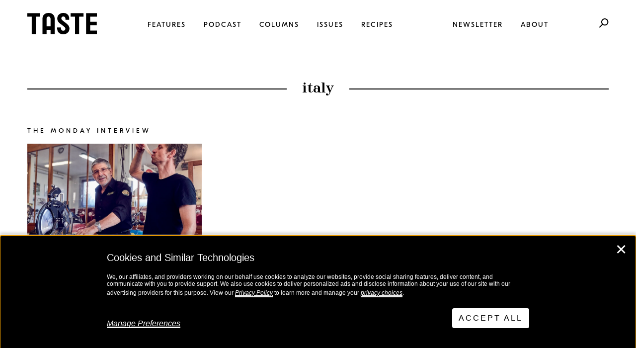

--- FILE ---
content_type: text/html; charset=UTF-8
request_url: https://tastecooking.com/tag/italy/
body_size: 26800
content:

<!doctype html>
<!--[if lt IE 7]><html class="no-js ie ie6 lt-ie9 lt-ie8 lt-ie7" lang="en-US"> <![endif]-->
<!--[if IE 7]><html class="no-js ie ie7 lt-ie9 lt-ie8" lang="en-US"> <![endif]-->
<!--[if IE 8]><html class="no-js ie ie8 lt-ie9" lang="en-US"> <![endif]-->
<!--[if gt IE 8]><!--><html class="no-js" lang="en-US"> <!--<![endif]-->
<head>
    <meta charset="UTF-8" />
        <title>
                            italy Archives - TASTE | TASTE
                    </title>
    <meta name="description" content="An online magazine for today&#039;s home cook, reporting from the front lines of dinner.">
    <meta http-equiv="Content-Type" content="text/html; charset=UTF-8" />
    <meta http-equiv="X-UA-Compatible" content="IE=edge"><script type="text/javascript">(window.NREUM||(NREUM={})).init={ajax:{deny_list:["bam.nr-data.net"]},feature_flags:["soft_nav"]};(window.NREUM||(NREUM={})).loader_config={licenseKey:"NRJS-4c0d617201395ea8c73",applicationID:"575190646",browserID:"575190770"};;/*! For license information please see nr-loader-rum-1.308.0.min.js.LICENSE.txt */
(()=>{var e,t,r={163:(e,t,r)=>{"use strict";r.d(t,{j:()=>E});var n=r(384),i=r(1741);var a=r(2555);r(860).K7.genericEvents;const s="experimental.resources",o="register",c=e=>{if(!e||"string"!=typeof e)return!1;try{document.createDocumentFragment().querySelector(e)}catch{return!1}return!0};var d=r(2614),u=r(944),l=r(8122);const f="[data-nr-mask]",g=e=>(0,l.a)(e,(()=>{const e={feature_flags:[],experimental:{allow_registered_children:!1,resources:!1},mask_selector:"*",block_selector:"[data-nr-block]",mask_input_options:{color:!1,date:!1,"datetime-local":!1,email:!1,month:!1,number:!1,range:!1,search:!1,tel:!1,text:!1,time:!1,url:!1,week:!1,textarea:!1,select:!1,password:!0}};return{ajax:{deny_list:void 0,block_internal:!0,enabled:!0,autoStart:!0},api:{get allow_registered_children(){return e.feature_flags.includes(o)||e.experimental.allow_registered_children},set allow_registered_children(t){e.experimental.allow_registered_children=t},duplicate_registered_data:!1},browser_consent_mode:{enabled:!1},distributed_tracing:{enabled:void 0,exclude_newrelic_header:void 0,cors_use_newrelic_header:void 0,cors_use_tracecontext_headers:void 0,allowed_origins:void 0},get feature_flags(){return e.feature_flags},set feature_flags(t){e.feature_flags=t},generic_events:{enabled:!0,autoStart:!0},harvest:{interval:30},jserrors:{enabled:!0,autoStart:!0},logging:{enabled:!0,autoStart:!0},metrics:{enabled:!0,autoStart:!0},obfuscate:void 0,page_action:{enabled:!0},page_view_event:{enabled:!0,autoStart:!0},page_view_timing:{enabled:!0,autoStart:!0},performance:{capture_marks:!1,capture_measures:!1,capture_detail:!0,resources:{get enabled(){return e.feature_flags.includes(s)||e.experimental.resources},set enabled(t){e.experimental.resources=t},asset_types:[],first_party_domains:[],ignore_newrelic:!0}},privacy:{cookies_enabled:!0},proxy:{assets:void 0,beacon:void 0},session:{expiresMs:d.wk,inactiveMs:d.BB},session_replay:{autoStart:!0,enabled:!1,preload:!1,sampling_rate:10,error_sampling_rate:100,collect_fonts:!1,inline_images:!1,fix_stylesheets:!0,mask_all_inputs:!0,get mask_text_selector(){return e.mask_selector},set mask_text_selector(t){c(t)?e.mask_selector="".concat(t,",").concat(f):""===t||null===t?e.mask_selector=f:(0,u.R)(5,t)},get block_class(){return"nr-block"},get ignore_class(){return"nr-ignore"},get mask_text_class(){return"nr-mask"},get block_selector(){return e.block_selector},set block_selector(t){c(t)?e.block_selector+=",".concat(t):""!==t&&(0,u.R)(6,t)},get mask_input_options(){return e.mask_input_options},set mask_input_options(t){t&&"object"==typeof t?e.mask_input_options={...t,password:!0}:(0,u.R)(7,t)}},session_trace:{enabled:!0,autoStart:!0},soft_navigations:{enabled:!0,autoStart:!0},spa:{enabled:!0,autoStart:!0},ssl:void 0,user_actions:{enabled:!0,elementAttributes:["id","className","tagName","type"]}}})());var p=r(6154),m=r(9324);let h=0;const v={buildEnv:m.F3,distMethod:m.Xs,version:m.xv,originTime:p.WN},b={consented:!1},y={appMetadata:{},get consented(){return this.session?.state?.consent||b.consented},set consented(e){b.consented=e},customTransaction:void 0,denyList:void 0,disabled:!1,harvester:void 0,isolatedBacklog:!1,isRecording:!1,loaderType:void 0,maxBytes:3e4,obfuscator:void 0,onerror:void 0,ptid:void 0,releaseIds:{},session:void 0,timeKeeper:void 0,registeredEntities:[],jsAttributesMetadata:{bytes:0},get harvestCount(){return++h}},_=e=>{const t=(0,l.a)(e,y),r=Object.keys(v).reduce((e,t)=>(e[t]={value:v[t],writable:!1,configurable:!0,enumerable:!0},e),{});return Object.defineProperties(t,r)};var w=r(5701);const x=e=>{const t=e.startsWith("http");e+="/",r.p=t?e:"https://"+e};var R=r(7836),k=r(3241);const A={accountID:void 0,trustKey:void 0,agentID:void 0,licenseKey:void 0,applicationID:void 0,xpid:void 0},S=e=>(0,l.a)(e,A),T=new Set;function E(e,t={},r,s){let{init:o,info:c,loader_config:d,runtime:u={},exposed:l=!0}=t;if(!c){const e=(0,n.pV)();o=e.init,c=e.info,d=e.loader_config}e.init=g(o||{}),e.loader_config=S(d||{}),c.jsAttributes??={},p.bv&&(c.jsAttributes.isWorker=!0),e.info=(0,a.D)(c);const f=e.init,m=[c.beacon,c.errorBeacon];T.has(e.agentIdentifier)||(f.proxy.assets&&(x(f.proxy.assets),m.push(f.proxy.assets)),f.proxy.beacon&&m.push(f.proxy.beacon),e.beacons=[...m],function(e){const t=(0,n.pV)();Object.getOwnPropertyNames(i.W.prototype).forEach(r=>{const n=i.W.prototype[r];if("function"!=typeof n||"constructor"===n)return;let a=t[r];e[r]&&!1!==e.exposed&&"micro-agent"!==e.runtime?.loaderType&&(t[r]=(...t)=>{const n=e[r](...t);return a?a(...t):n})})}(e),(0,n.US)("activatedFeatures",w.B)),u.denyList=[...f.ajax.deny_list||[],...f.ajax.block_internal?m:[]],u.ptid=e.agentIdentifier,u.loaderType=r,e.runtime=_(u),T.has(e.agentIdentifier)||(e.ee=R.ee.get(e.agentIdentifier),e.exposed=l,(0,k.W)({agentIdentifier:e.agentIdentifier,drained:!!w.B?.[e.agentIdentifier],type:"lifecycle",name:"initialize",feature:void 0,data:e.config})),T.add(e.agentIdentifier)}},384:(e,t,r)=>{"use strict";r.d(t,{NT:()=>s,US:()=>u,Zm:()=>o,bQ:()=>d,dV:()=>c,pV:()=>l});var n=r(6154),i=r(1863),a=r(1910);const s={beacon:"bam.nr-data.net",errorBeacon:"bam.nr-data.net"};function o(){return n.gm.NREUM||(n.gm.NREUM={}),void 0===n.gm.newrelic&&(n.gm.newrelic=n.gm.NREUM),n.gm.NREUM}function c(){let e=o();return e.o||(e.o={ST:n.gm.setTimeout,SI:n.gm.setImmediate||n.gm.setInterval,CT:n.gm.clearTimeout,XHR:n.gm.XMLHttpRequest,REQ:n.gm.Request,EV:n.gm.Event,PR:n.gm.Promise,MO:n.gm.MutationObserver,FETCH:n.gm.fetch,WS:n.gm.WebSocket},(0,a.i)(...Object.values(e.o))),e}function d(e,t){let r=o();r.initializedAgents??={},t.initializedAt={ms:(0,i.t)(),date:new Date},r.initializedAgents[e]=t}function u(e,t){o()[e]=t}function l(){return function(){let e=o();const t=e.info||{};e.info={beacon:s.beacon,errorBeacon:s.errorBeacon,...t}}(),function(){let e=o();const t=e.init||{};e.init={...t}}(),c(),function(){let e=o();const t=e.loader_config||{};e.loader_config={...t}}(),o()}},782:(e,t,r)=>{"use strict";r.d(t,{T:()=>n});const n=r(860).K7.pageViewTiming},860:(e,t,r)=>{"use strict";r.d(t,{$J:()=>u,K7:()=>c,P3:()=>d,XX:()=>i,Yy:()=>o,df:()=>a,qY:()=>n,v4:()=>s});const n="events",i="jserrors",a="browser/blobs",s="rum",o="browser/logs",c={ajax:"ajax",genericEvents:"generic_events",jserrors:i,logging:"logging",metrics:"metrics",pageAction:"page_action",pageViewEvent:"page_view_event",pageViewTiming:"page_view_timing",sessionReplay:"session_replay",sessionTrace:"session_trace",softNav:"soft_navigations",spa:"spa"},d={[c.pageViewEvent]:1,[c.pageViewTiming]:2,[c.metrics]:3,[c.jserrors]:4,[c.spa]:5,[c.ajax]:6,[c.sessionTrace]:7,[c.softNav]:8,[c.sessionReplay]:9,[c.logging]:10,[c.genericEvents]:11},u={[c.pageViewEvent]:s,[c.pageViewTiming]:n,[c.ajax]:n,[c.spa]:n,[c.softNav]:n,[c.metrics]:i,[c.jserrors]:i,[c.sessionTrace]:a,[c.sessionReplay]:a,[c.logging]:o,[c.genericEvents]:"ins"}},944:(e,t,r)=>{"use strict";r.d(t,{R:()=>i});var n=r(3241);function i(e,t){"function"==typeof console.debug&&(console.debug("New Relic Warning: https://github.com/newrelic/newrelic-browser-agent/blob/main/docs/warning-codes.md#".concat(e),t),(0,n.W)({agentIdentifier:null,drained:null,type:"data",name:"warn",feature:"warn",data:{code:e,secondary:t}}))}},1687:(e,t,r)=>{"use strict";r.d(t,{Ak:()=>d,Ze:()=>f,x3:()=>u});var n=r(3241),i=r(7836),a=r(3606),s=r(860),o=r(2646);const c={};function d(e,t){const r={staged:!1,priority:s.P3[t]||0};l(e),c[e].get(t)||c[e].set(t,r)}function u(e,t){e&&c[e]&&(c[e].get(t)&&c[e].delete(t),p(e,t,!1),c[e].size&&g(e))}function l(e){if(!e)throw new Error("agentIdentifier required");c[e]||(c[e]=new Map)}function f(e="",t="feature",r=!1){if(l(e),!e||!c[e].get(t)||r)return p(e,t);c[e].get(t).staged=!0,g(e)}function g(e){const t=Array.from(c[e]);t.every(([e,t])=>t.staged)&&(t.sort((e,t)=>e[1].priority-t[1].priority),t.forEach(([t])=>{c[e].delete(t),p(e,t)}))}function p(e,t,r=!0){const s=e?i.ee.get(e):i.ee,c=a.i.handlers;if(!s.aborted&&s.backlog&&c){if((0,n.W)({agentIdentifier:e,type:"lifecycle",name:"drain",feature:t}),r){const e=s.backlog[t],r=c[t];if(r){for(let t=0;e&&t<e.length;++t)m(e[t],r);Object.entries(r).forEach(([e,t])=>{Object.values(t||{}).forEach(t=>{t[0]?.on&&t[0]?.context()instanceof o.y&&t[0].on(e,t[1])})})}}s.isolatedBacklog||delete c[t],s.backlog[t]=null,s.emit("drain-"+t,[])}}function m(e,t){var r=e[1];Object.values(t[r]||{}).forEach(t=>{var r=e[0];if(t[0]===r){var n=t[1],i=e[3],a=e[2];n.apply(i,a)}})}},1738:(e,t,r)=>{"use strict";r.d(t,{U:()=>g,Y:()=>f});var n=r(3241),i=r(9908),a=r(1863),s=r(944),o=r(5701),c=r(3969),d=r(8362),u=r(860),l=r(4261);function f(e,t,r,a){const f=a||r;!f||f[e]&&f[e]!==d.d.prototype[e]||(f[e]=function(){(0,i.p)(c.xV,["API/"+e+"/called"],void 0,u.K7.metrics,r.ee),(0,n.W)({agentIdentifier:r.agentIdentifier,drained:!!o.B?.[r.agentIdentifier],type:"data",name:"api",feature:l.Pl+e,data:{}});try{return t.apply(this,arguments)}catch(e){(0,s.R)(23,e)}})}function g(e,t,r,n,s){const o=e.info;null===r?delete o.jsAttributes[t]:o.jsAttributes[t]=r,(s||null===r)&&(0,i.p)(l.Pl+n,[(0,a.t)(),t,r],void 0,"session",e.ee)}},1741:(e,t,r)=>{"use strict";r.d(t,{W:()=>a});var n=r(944),i=r(4261);class a{#e(e,...t){if(this[e]!==a.prototype[e])return this[e](...t);(0,n.R)(35,e)}addPageAction(e,t){return this.#e(i.hG,e,t)}register(e){return this.#e(i.eY,e)}recordCustomEvent(e,t){return this.#e(i.fF,e,t)}setPageViewName(e,t){return this.#e(i.Fw,e,t)}setCustomAttribute(e,t,r){return this.#e(i.cD,e,t,r)}noticeError(e,t){return this.#e(i.o5,e,t)}setUserId(e,t=!1){return this.#e(i.Dl,e,t)}setApplicationVersion(e){return this.#e(i.nb,e)}setErrorHandler(e){return this.#e(i.bt,e)}addRelease(e,t){return this.#e(i.k6,e,t)}log(e,t){return this.#e(i.$9,e,t)}start(){return this.#e(i.d3)}finished(e){return this.#e(i.BL,e)}recordReplay(){return this.#e(i.CH)}pauseReplay(){return this.#e(i.Tb)}addToTrace(e){return this.#e(i.U2,e)}setCurrentRouteName(e){return this.#e(i.PA,e)}interaction(e){return this.#e(i.dT,e)}wrapLogger(e,t,r){return this.#e(i.Wb,e,t,r)}measure(e,t){return this.#e(i.V1,e,t)}consent(e){return this.#e(i.Pv,e)}}},1863:(e,t,r)=>{"use strict";function n(){return Math.floor(performance.now())}r.d(t,{t:()=>n})},1910:(e,t,r)=>{"use strict";r.d(t,{i:()=>a});var n=r(944);const i=new Map;function a(...e){return e.every(e=>{if(i.has(e))return i.get(e);const t="function"==typeof e?e.toString():"",r=t.includes("[native code]"),a=t.includes("nrWrapper");return r||a||(0,n.R)(64,e?.name||t),i.set(e,r),r})}},2555:(e,t,r)=>{"use strict";r.d(t,{D:()=>o,f:()=>s});var n=r(384),i=r(8122);const a={beacon:n.NT.beacon,errorBeacon:n.NT.errorBeacon,licenseKey:void 0,applicationID:void 0,sa:void 0,queueTime:void 0,applicationTime:void 0,ttGuid:void 0,user:void 0,account:void 0,product:void 0,extra:void 0,jsAttributes:{},userAttributes:void 0,atts:void 0,transactionName:void 0,tNamePlain:void 0};function s(e){try{return!!e.licenseKey&&!!e.errorBeacon&&!!e.applicationID}catch(e){return!1}}const o=e=>(0,i.a)(e,a)},2614:(e,t,r)=>{"use strict";r.d(t,{BB:()=>s,H3:()=>n,g:()=>d,iL:()=>c,tS:()=>o,uh:()=>i,wk:()=>a});const n="NRBA",i="SESSION",a=144e5,s=18e5,o={STARTED:"session-started",PAUSE:"session-pause",RESET:"session-reset",RESUME:"session-resume",UPDATE:"session-update"},c={SAME_TAB:"same-tab",CROSS_TAB:"cross-tab"},d={OFF:0,FULL:1,ERROR:2}},2646:(e,t,r)=>{"use strict";r.d(t,{y:()=>n});class n{constructor(e){this.contextId=e}}},2843:(e,t,r)=>{"use strict";r.d(t,{G:()=>a,u:()=>i});var n=r(3878);function i(e,t=!1,r,i){(0,n.DD)("visibilitychange",function(){if(t)return void("hidden"===document.visibilityState&&e());e(document.visibilityState)},r,i)}function a(e,t,r){(0,n.sp)("pagehide",e,t,r)}},3241:(e,t,r)=>{"use strict";r.d(t,{W:()=>a});var n=r(6154);const i="newrelic";function a(e={}){try{n.gm.dispatchEvent(new CustomEvent(i,{detail:e}))}catch(e){}}},3606:(e,t,r)=>{"use strict";r.d(t,{i:()=>a});var n=r(9908);a.on=s;var i=a.handlers={};function a(e,t,r,a){s(a||n.d,i,e,t,r)}function s(e,t,r,i,a){a||(a="feature"),e||(e=n.d);var s=t[a]=t[a]||{};(s[r]=s[r]||[]).push([e,i])}},3878:(e,t,r)=>{"use strict";function n(e,t){return{capture:e,passive:!1,signal:t}}function i(e,t,r=!1,i){window.addEventListener(e,t,n(r,i))}function a(e,t,r=!1,i){document.addEventListener(e,t,n(r,i))}r.d(t,{DD:()=>a,jT:()=>n,sp:()=>i})},3969:(e,t,r)=>{"use strict";r.d(t,{TZ:()=>n,XG:()=>o,rs:()=>i,xV:()=>s,z_:()=>a});const n=r(860).K7.metrics,i="sm",a="cm",s="storeSupportabilityMetrics",o="storeEventMetrics"},4234:(e,t,r)=>{"use strict";r.d(t,{W:()=>a});var n=r(7836),i=r(1687);class a{constructor(e,t){this.agentIdentifier=e,this.ee=n.ee.get(e),this.featureName=t,this.blocked=!1}deregisterDrain(){(0,i.x3)(this.agentIdentifier,this.featureName)}}},4261:(e,t,r)=>{"use strict";r.d(t,{$9:()=>d,BL:()=>o,CH:()=>g,Dl:()=>_,Fw:()=>y,PA:()=>h,Pl:()=>n,Pv:()=>k,Tb:()=>l,U2:()=>a,V1:()=>R,Wb:()=>x,bt:()=>b,cD:()=>v,d3:()=>w,dT:()=>c,eY:()=>p,fF:()=>f,hG:()=>i,k6:()=>s,nb:()=>m,o5:()=>u});const n="api-",i="addPageAction",a="addToTrace",s="addRelease",o="finished",c="interaction",d="log",u="noticeError",l="pauseReplay",f="recordCustomEvent",g="recordReplay",p="register",m="setApplicationVersion",h="setCurrentRouteName",v="setCustomAttribute",b="setErrorHandler",y="setPageViewName",_="setUserId",w="start",x="wrapLogger",R="measure",k="consent"},5289:(e,t,r)=>{"use strict";r.d(t,{GG:()=>s,Qr:()=>c,sB:()=>o});var n=r(3878),i=r(6389);function a(){return"undefined"==typeof document||"complete"===document.readyState}function s(e,t){if(a())return e();const r=(0,i.J)(e),s=setInterval(()=>{a()&&(clearInterval(s),r())},500);(0,n.sp)("load",r,t)}function o(e){if(a())return e();(0,n.DD)("DOMContentLoaded",e)}function c(e){if(a())return e();(0,n.sp)("popstate",e)}},5607:(e,t,r)=>{"use strict";r.d(t,{W:()=>n});const n=(0,r(9566).bz)()},5701:(e,t,r)=>{"use strict";r.d(t,{B:()=>a,t:()=>s});var n=r(3241);const i=new Set,a={};function s(e,t){const r=t.agentIdentifier;a[r]??={},e&&"object"==typeof e&&(i.has(r)||(t.ee.emit("rumresp",[e]),a[r]=e,i.add(r),(0,n.W)({agentIdentifier:r,loaded:!0,drained:!0,type:"lifecycle",name:"load",feature:void 0,data:e})))}},6154:(e,t,r)=>{"use strict";r.d(t,{OF:()=>c,RI:()=>i,WN:()=>u,bv:()=>a,eN:()=>l,gm:()=>s,mw:()=>o,sb:()=>d});var n=r(1863);const i="undefined"!=typeof window&&!!window.document,a="undefined"!=typeof WorkerGlobalScope&&("undefined"!=typeof self&&self instanceof WorkerGlobalScope&&self.navigator instanceof WorkerNavigator||"undefined"!=typeof globalThis&&globalThis instanceof WorkerGlobalScope&&globalThis.navigator instanceof WorkerNavigator),s=i?window:"undefined"!=typeof WorkerGlobalScope&&("undefined"!=typeof self&&self instanceof WorkerGlobalScope&&self||"undefined"!=typeof globalThis&&globalThis instanceof WorkerGlobalScope&&globalThis),o=Boolean("hidden"===s?.document?.visibilityState),c=/iPad|iPhone|iPod/.test(s.navigator?.userAgent),d=c&&"undefined"==typeof SharedWorker,u=((()=>{const e=s.navigator?.userAgent?.match(/Firefox[/\s](\d+\.\d+)/);Array.isArray(e)&&e.length>=2&&e[1]})(),Date.now()-(0,n.t)()),l=()=>"undefined"!=typeof PerformanceNavigationTiming&&s?.performance?.getEntriesByType("navigation")?.[0]?.responseStart},6389:(e,t,r)=>{"use strict";function n(e,t=500,r={}){const n=r?.leading||!1;let i;return(...r)=>{n&&void 0===i&&(e.apply(this,r),i=setTimeout(()=>{i=clearTimeout(i)},t)),n||(clearTimeout(i),i=setTimeout(()=>{e.apply(this,r)},t))}}function i(e){let t=!1;return(...r)=>{t||(t=!0,e.apply(this,r))}}r.d(t,{J:()=>i,s:()=>n})},6630:(e,t,r)=>{"use strict";r.d(t,{T:()=>n});const n=r(860).K7.pageViewEvent},7699:(e,t,r)=>{"use strict";r.d(t,{It:()=>a,KC:()=>o,No:()=>i,qh:()=>s});var n=r(860);const i=16e3,a=1e6,s="SESSION_ERROR",o={[n.K7.logging]:!0,[n.K7.genericEvents]:!1,[n.K7.jserrors]:!1,[n.K7.ajax]:!1}},7836:(e,t,r)=>{"use strict";r.d(t,{P:()=>o,ee:()=>c});var n=r(384),i=r(8990),a=r(2646),s=r(5607);const o="nr@context:".concat(s.W),c=function e(t,r){var n={},s={},u={},l=!1;try{l=16===r.length&&d.initializedAgents?.[r]?.runtime.isolatedBacklog}catch(e){}var f={on:p,addEventListener:p,removeEventListener:function(e,t){var r=n[e];if(!r)return;for(var i=0;i<r.length;i++)r[i]===t&&r.splice(i,1)},emit:function(e,r,n,i,a){!1!==a&&(a=!0);if(c.aborted&&!i)return;t&&a&&t.emit(e,r,n);var o=g(n);m(e).forEach(e=>{e.apply(o,r)});var d=v()[s[e]];d&&d.push([f,e,r,o]);return o},get:h,listeners:m,context:g,buffer:function(e,t){const r=v();if(t=t||"feature",f.aborted)return;Object.entries(e||{}).forEach(([e,n])=>{s[n]=t,t in r||(r[t]=[])})},abort:function(){f._aborted=!0,Object.keys(f.backlog).forEach(e=>{delete f.backlog[e]})},isBuffering:function(e){return!!v()[s[e]]},debugId:r,backlog:l?{}:t&&"object"==typeof t.backlog?t.backlog:{},isolatedBacklog:l};return Object.defineProperty(f,"aborted",{get:()=>{let e=f._aborted||!1;return e||(t&&(e=t.aborted),e)}}),f;function g(e){return e&&e instanceof a.y?e:e?(0,i.I)(e,o,()=>new a.y(o)):new a.y(o)}function p(e,t){n[e]=m(e).concat(t)}function m(e){return n[e]||[]}function h(t){return u[t]=u[t]||e(f,t)}function v(){return f.backlog}}(void 0,"globalEE"),d=(0,n.Zm)();d.ee||(d.ee=c)},8122:(e,t,r)=>{"use strict";r.d(t,{a:()=>i});var n=r(944);function i(e,t){try{if(!e||"object"!=typeof e)return(0,n.R)(3);if(!t||"object"!=typeof t)return(0,n.R)(4);const r=Object.create(Object.getPrototypeOf(t),Object.getOwnPropertyDescriptors(t)),a=0===Object.keys(r).length?e:r;for(let s in a)if(void 0!==e[s])try{if(null===e[s]){r[s]=null;continue}Array.isArray(e[s])&&Array.isArray(t[s])?r[s]=Array.from(new Set([...e[s],...t[s]])):"object"==typeof e[s]&&"object"==typeof t[s]?r[s]=i(e[s],t[s]):r[s]=e[s]}catch(e){r[s]||(0,n.R)(1,e)}return r}catch(e){(0,n.R)(2,e)}}},8362:(e,t,r)=>{"use strict";r.d(t,{d:()=>a});var n=r(9566),i=r(1741);class a extends i.W{agentIdentifier=(0,n.LA)(16)}},8374:(e,t,r)=>{r.nc=(()=>{try{return document?.currentScript?.nonce}catch(e){}return""})()},8990:(e,t,r)=>{"use strict";r.d(t,{I:()=>i});var n=Object.prototype.hasOwnProperty;function i(e,t,r){if(n.call(e,t))return e[t];var i=r();if(Object.defineProperty&&Object.keys)try{return Object.defineProperty(e,t,{value:i,writable:!0,enumerable:!1}),i}catch(e){}return e[t]=i,i}},9324:(e,t,r)=>{"use strict";r.d(t,{F3:()=>i,Xs:()=>a,xv:()=>n});const n="1.308.0",i="PROD",a="CDN"},9566:(e,t,r)=>{"use strict";r.d(t,{LA:()=>o,bz:()=>s});var n=r(6154);const i="xxxxxxxx-xxxx-4xxx-yxxx-xxxxxxxxxxxx";function a(e,t){return e?15&e[t]:16*Math.random()|0}function s(){const e=n.gm?.crypto||n.gm?.msCrypto;let t,r=0;return e&&e.getRandomValues&&(t=e.getRandomValues(new Uint8Array(30))),i.split("").map(e=>"x"===e?a(t,r++).toString(16):"y"===e?(3&a()|8).toString(16):e).join("")}function o(e){const t=n.gm?.crypto||n.gm?.msCrypto;let r,i=0;t&&t.getRandomValues&&(r=t.getRandomValues(new Uint8Array(e)));const s=[];for(var o=0;o<e;o++)s.push(a(r,i++).toString(16));return s.join("")}},9908:(e,t,r)=>{"use strict";r.d(t,{d:()=>n,p:()=>i});var n=r(7836).ee.get("handle");function i(e,t,r,i,a){a?(a.buffer([e],i),a.emit(e,t,r)):(n.buffer([e],i),n.emit(e,t,r))}}},n={};function i(e){var t=n[e];if(void 0!==t)return t.exports;var a=n[e]={exports:{}};return r[e](a,a.exports,i),a.exports}i.m=r,i.d=(e,t)=>{for(var r in t)i.o(t,r)&&!i.o(e,r)&&Object.defineProperty(e,r,{enumerable:!0,get:t[r]})},i.f={},i.e=e=>Promise.all(Object.keys(i.f).reduce((t,r)=>(i.f[r](e,t),t),[])),i.u=e=>"nr-rum-1.308.0.min.js",i.o=(e,t)=>Object.prototype.hasOwnProperty.call(e,t),e={},t="NRBA-1.308.0.PROD:",i.l=(r,n,a,s)=>{if(e[r])e[r].push(n);else{var o,c;if(void 0!==a)for(var d=document.getElementsByTagName("script"),u=0;u<d.length;u++){var l=d[u];if(l.getAttribute("src")==r||l.getAttribute("data-webpack")==t+a){o=l;break}}if(!o){c=!0;var f={296:"sha512-+MIMDsOcckGXa1EdWHqFNv7P+JUkd5kQwCBr3KE6uCvnsBNUrdSt4a/3/L4j4TxtnaMNjHpza2/erNQbpacJQA=="};(o=document.createElement("script")).charset="utf-8",i.nc&&o.setAttribute("nonce",i.nc),o.setAttribute("data-webpack",t+a),o.src=r,0!==o.src.indexOf(window.location.origin+"/")&&(o.crossOrigin="anonymous"),f[s]&&(o.integrity=f[s])}e[r]=[n];var g=(t,n)=>{o.onerror=o.onload=null,clearTimeout(p);var i=e[r];if(delete e[r],o.parentNode&&o.parentNode.removeChild(o),i&&i.forEach(e=>e(n)),t)return t(n)},p=setTimeout(g.bind(null,void 0,{type:"timeout",target:o}),12e4);o.onerror=g.bind(null,o.onerror),o.onload=g.bind(null,o.onload),c&&document.head.appendChild(o)}},i.r=e=>{"undefined"!=typeof Symbol&&Symbol.toStringTag&&Object.defineProperty(e,Symbol.toStringTag,{value:"Module"}),Object.defineProperty(e,"__esModule",{value:!0})},i.p="https://js-agent.newrelic.com/",(()=>{var e={374:0,840:0};i.f.j=(t,r)=>{var n=i.o(e,t)?e[t]:void 0;if(0!==n)if(n)r.push(n[2]);else{var a=new Promise((r,i)=>n=e[t]=[r,i]);r.push(n[2]=a);var s=i.p+i.u(t),o=new Error;i.l(s,r=>{if(i.o(e,t)&&(0!==(n=e[t])&&(e[t]=void 0),n)){var a=r&&("load"===r.type?"missing":r.type),s=r&&r.target&&r.target.src;o.message="Loading chunk "+t+" failed: ("+a+": "+s+")",o.name="ChunkLoadError",o.type=a,o.request=s,n[1](o)}},"chunk-"+t,t)}};var t=(t,r)=>{var n,a,[s,o,c]=r,d=0;if(s.some(t=>0!==e[t])){for(n in o)i.o(o,n)&&(i.m[n]=o[n]);if(c)c(i)}for(t&&t(r);d<s.length;d++)a=s[d],i.o(e,a)&&e[a]&&e[a][0](),e[a]=0},r=self["webpackChunk:NRBA-1.308.0.PROD"]=self["webpackChunk:NRBA-1.308.0.PROD"]||[];r.forEach(t.bind(null,0)),r.push=t.bind(null,r.push.bind(r))})(),(()=>{"use strict";i(8374);var e=i(8362),t=i(860);const r=Object.values(t.K7);var n=i(163);var a=i(9908),s=i(1863),o=i(4261),c=i(1738);var d=i(1687),u=i(4234),l=i(5289),f=i(6154),g=i(944),p=i(384);const m=e=>f.RI&&!0===e?.privacy.cookies_enabled;function h(e){return!!(0,p.dV)().o.MO&&m(e)&&!0===e?.session_trace.enabled}var v=i(6389),b=i(7699);class y extends u.W{constructor(e,t){super(e.agentIdentifier,t),this.agentRef=e,this.abortHandler=void 0,this.featAggregate=void 0,this.loadedSuccessfully=void 0,this.onAggregateImported=new Promise(e=>{this.loadedSuccessfully=e}),this.deferred=Promise.resolve(),!1===e.init[this.featureName].autoStart?this.deferred=new Promise((t,r)=>{this.ee.on("manual-start-all",(0,v.J)(()=>{(0,d.Ak)(e.agentIdentifier,this.featureName),t()}))}):(0,d.Ak)(e.agentIdentifier,t)}importAggregator(e,t,r={}){if(this.featAggregate)return;const n=async()=>{let n;await this.deferred;try{if(m(e.init)){const{setupAgentSession:t}=await i.e(296).then(i.bind(i,3305));n=t(e)}}catch(e){(0,g.R)(20,e),this.ee.emit("internal-error",[e]),(0,a.p)(b.qh,[e],void 0,this.featureName,this.ee)}try{if(!this.#t(this.featureName,n,e.init))return(0,d.Ze)(this.agentIdentifier,this.featureName),void this.loadedSuccessfully(!1);const{Aggregate:i}=await t();this.featAggregate=new i(e,r),e.runtime.harvester.initializedAggregates.push(this.featAggregate),this.loadedSuccessfully(!0)}catch(e){(0,g.R)(34,e),this.abortHandler?.(),(0,d.Ze)(this.agentIdentifier,this.featureName,!0),this.loadedSuccessfully(!1),this.ee&&this.ee.abort()}};f.RI?(0,l.GG)(()=>n(),!0):n()}#t(e,r,n){if(this.blocked)return!1;switch(e){case t.K7.sessionReplay:return h(n)&&!!r;case t.K7.sessionTrace:return!!r;default:return!0}}}var _=i(6630),w=i(2614),x=i(3241);class R extends y{static featureName=_.T;constructor(e){var t;super(e,_.T),this.setupInspectionEvents(e.agentIdentifier),t=e,(0,c.Y)(o.Fw,function(e,r){"string"==typeof e&&("/"!==e.charAt(0)&&(e="/"+e),t.runtime.customTransaction=(r||"http://custom.transaction")+e,(0,a.p)(o.Pl+o.Fw,[(0,s.t)()],void 0,void 0,t.ee))},t),this.importAggregator(e,()=>i.e(296).then(i.bind(i,3943)))}setupInspectionEvents(e){const t=(t,r)=>{t&&(0,x.W)({agentIdentifier:e,timeStamp:t.timeStamp,loaded:"complete"===t.target.readyState,type:"window",name:r,data:t.target.location+""})};(0,l.sB)(e=>{t(e,"DOMContentLoaded")}),(0,l.GG)(e=>{t(e,"load")}),(0,l.Qr)(e=>{t(e,"navigate")}),this.ee.on(w.tS.UPDATE,(t,r)=>{(0,x.W)({agentIdentifier:e,type:"lifecycle",name:"session",data:r})})}}class k extends e.d{constructor(e){var t;(super(),f.gm)?(this.features={},(0,p.bQ)(this.agentIdentifier,this),this.desiredFeatures=new Set(e.features||[]),this.desiredFeatures.add(R),(0,n.j)(this,e,e.loaderType||"agent"),t=this,(0,c.Y)(o.cD,function(e,r,n=!1){if("string"==typeof e){if(["string","number","boolean"].includes(typeof r)||null===r)return(0,c.U)(t,e,r,o.cD,n);(0,g.R)(40,typeof r)}else(0,g.R)(39,typeof e)},t),function(e){(0,c.Y)(o.Dl,function(t,r=!1){if("string"!=typeof t&&null!==t)return void(0,g.R)(41,typeof t);const n=e.info.jsAttributes["enduser.id"];r&&null!=n&&n!==t?(0,a.p)(o.Pl+"setUserIdAndResetSession",[t],void 0,"session",e.ee):(0,c.U)(e,"enduser.id",t,o.Dl,!0)},e)}(this),function(e){(0,c.Y)(o.nb,function(t){if("string"==typeof t||null===t)return(0,c.U)(e,"application.version",t,o.nb,!1);(0,g.R)(42,typeof t)},e)}(this),function(e){(0,c.Y)(o.d3,function(){e.ee.emit("manual-start-all")},e)}(this),function(e){(0,c.Y)(o.Pv,function(t=!0){if("boolean"==typeof t){if((0,a.p)(o.Pl+o.Pv,[t],void 0,"session",e.ee),e.runtime.consented=t,t){const t=e.features.page_view_event;t.onAggregateImported.then(e=>{const r=t.featAggregate;e&&!r.sentRum&&r.sendRum()})}}else(0,g.R)(65,typeof t)},e)}(this),this.run()):(0,g.R)(21)}get config(){return{info:this.info,init:this.init,loader_config:this.loader_config,runtime:this.runtime}}get api(){return this}run(){try{const e=function(e){const t={};return r.forEach(r=>{t[r]=!!e[r]?.enabled}),t}(this.init),n=[...this.desiredFeatures];n.sort((e,r)=>t.P3[e.featureName]-t.P3[r.featureName]),n.forEach(r=>{if(!e[r.featureName]&&r.featureName!==t.K7.pageViewEvent)return;if(r.featureName===t.K7.spa)return void(0,g.R)(67);const n=function(e){switch(e){case t.K7.ajax:return[t.K7.jserrors];case t.K7.sessionTrace:return[t.K7.ajax,t.K7.pageViewEvent];case t.K7.sessionReplay:return[t.K7.sessionTrace];case t.K7.pageViewTiming:return[t.K7.pageViewEvent];default:return[]}}(r.featureName).filter(e=>!(e in this.features));n.length>0&&(0,g.R)(36,{targetFeature:r.featureName,missingDependencies:n}),this.features[r.featureName]=new r(this)})}catch(e){(0,g.R)(22,e);for(const e in this.features)this.features[e].abortHandler?.();const t=(0,p.Zm)();delete t.initializedAgents[this.agentIdentifier]?.features,delete this.sharedAggregator;return t.ee.get(this.agentIdentifier).abort(),!1}}}var A=i(2843),S=i(782);class T extends y{static featureName=S.T;constructor(e){super(e,S.T),f.RI&&((0,A.u)(()=>(0,a.p)("docHidden",[(0,s.t)()],void 0,S.T,this.ee),!0),(0,A.G)(()=>(0,a.p)("winPagehide",[(0,s.t)()],void 0,S.T,this.ee)),this.importAggregator(e,()=>i.e(296).then(i.bind(i,2117))))}}var E=i(3969);class I extends y{static featureName=E.TZ;constructor(e){super(e,E.TZ),f.RI&&document.addEventListener("securitypolicyviolation",e=>{(0,a.p)(E.xV,["Generic/CSPViolation/Detected"],void 0,this.featureName,this.ee)}),this.importAggregator(e,()=>i.e(296).then(i.bind(i,9623)))}}new k({features:[R,T,I],loaderType:"lite"})})()})();</script>
    <meta name="viewport" content="width=device-width, initial-scale=1.0">
    <!-- pinterest verification -->
    <meta name="p:domain_verify" content="10fcb36f043bc390844ae1dfbe5ee230"/>
    <meta name="p:domain_verify" content="b9b5556de5883f3fe30cbca41544265c"/>
    <!-- end pinterest verification -->
    <link rel="pingback" href="https://tastecooking.com/xmlrpc.php" />
    <!-- favicon -->
    <link rel="apple-touch-icon" sizes="57x57" href="/wp-content/themes/taste2/static/img/favicons/apple-icon-57x57.png">
<link rel="apple-touch-icon" sizes="60x60" href="/wp-content/themes/taste2/static/img/favicons/apple-icon-60x60.png">
<link rel="apple-touch-icon" sizes="72x72" href="/wp-content/themes/taste2/static/img/favicons/apple-icon-72x72.png">
<link rel="apple-touch-icon" sizes="76x76" href="/wp-content/themes/taste2/static/img/faviconsapple-icon-76x76.png">
<link rel="apple-touch-icon" sizes="114x114" href="/wp-content/themes/taste2/static/img/favicons/apple-icon-114x114.png">
<link rel="apple-touch-icon" sizes="120x120" href="/wp-content/themes/taste2/static/img/favicons/apple-icon-120x120.png">
<link rel="apple-touch-icon" sizes="144x144" href="/wp-content/themes/taste2/static/img/favicons/apple-icon-144x144.png">
<link rel="apple-touch-icon" sizes="152x152" href="/wp-content/themes/taste2/static/img/favicons/apple-icon-152x152.png">
<link rel="apple-touch-icon" sizes="180x180" href="/wp-content/themes/taste2/static/img/favicons/apple-icon-180x180.png">
<link rel="icon" type="image/png" sizes="192x192"  href="/wp-content/themes/taste2/static/img/favicons/android-icon-192x192.png">
<link rel="icon" type="image/png" sizes="32x32" href="/wp-content/themes/taste2/static/img/favicons/favicon-32x32.png">
<link rel="icon" type="image/png" sizes="96x96" href="/wp-content/themes/taste2/static/img/favicons/favicon-96x96.png">
<link rel="icon" type="image/png" sizes="16x16" href="/wp-content/themes/taste2/static/img/favicons/favicon-16x16.png">
<link rel="shortcut icon" href="/wp-content/themes/taste2/static/img/favicons/favicon.ico" type="image/x-icon" />
<link rel="manifest" href="/wp-content/themes/taste2/static/img/favicons/manifest.json">
<meta name="msapplication-TileColor" content="#ffffff">
<meta name="msapplication-TileImage" content="/wp-content/themes/taste2/static/img/favicons/ms-icon-144x144.png">
<meta name="theme-color" content="#ffffff">

    <!-- load PRH newsletter widget -->
    <script type="text/javascript">
        !function(e,t,a){window.PRHWidgets={},window.PRHWidgets.ready=function(d){var n,o=e.getElementsByTagName(t)[0],c=!1;e.getElementById(a)||(n=e.createElement(t),n.id=a,n.async=!0,n.src=e.location.protocol+"//widgets.penguinrandomhouse.com/Include/JS/V2.0/ScriptPackage.ashx?widgetid=19",n.onreadystatechange=n.onload=function(){n.readyState&&"complete"!==n.readyState&&"loaded"!==n.readyState||c||(c=!0,PRHWidgets.$&&PRHWidgets.$(document).ready(d))},o.parentNode.insertBefore(n,o))}}(document,"script","prh-jssdk");
    </script>

    <meta name='robots' content='index, follow, max-image-preview:large, max-snippet:-1, max-video-preview:-1' />

	<!-- This site is optimized with the Yoast SEO plugin v26.5 - https://yoast.com/wordpress/plugins/seo/ -->
	<link rel="canonical" href="http://tastecooking.com/tag/italy/" />
	<meta property="og:locale" content="en_US" />
	<meta property="og:type" content="article" />
	<meta property="og:title" content="italy Archives - TASTE" />
	<meta property="og:url" content="http://tastecooking.com/tag/italy/" />
	<meta property="og:site_name" content="TASTE" />
	<meta name="twitter:card" content="summary_large_image" />
	<script type="application/ld+json" class="yoast-schema-graph">{"@context":"https://schema.org","@graph":[{"@type":"CollectionPage","@id":"http://tastecooking.com/tag/italy/","url":"http://tastecooking.com/tag/italy/","name":"italy Archives - TASTE","isPartOf":{"@id":"https://tastecooking.com/#website"},"primaryImageOfPage":{"@id":"http://tastecooking.com/tag/italy/#primaryimage"},"image":{"@id":"http://tastecooking.com/tag/italy/#primaryimage"},"thumbnailUrl":"https://tastecooking.com/wp-content/uploads/2020/07/Ham-Slicer-Two-Men-p111_Page_1_article.jpg","breadcrumb":{"@id":"http://tastecooking.com/tag/italy/#breadcrumb"},"inLanguage":"en-US"},{"@type":"ImageObject","inLanguage":"en-US","@id":"http://tastecooking.com/tag/italy/#primaryimage","url":"https://tastecooking.com/wp-content/uploads/2020/07/Ham-Slicer-Two-Men-p111_Page_1_article.jpg","contentUrl":"https://tastecooking.com/wp-content/uploads/2020/07/Ham-Slicer-Two-Men-p111_Page_1_article.jpg","width":2340,"height":1480,"caption":"Friuli"},{"@type":"BreadcrumbList","@id":"http://tastecooking.com/tag/italy/#breadcrumb","itemListElement":[{"@type":"ListItem","position":1,"name":"Home","item":"https://tastecooking.com/"},{"@type":"ListItem","position":2,"name":"italy"}]},{"@type":"WebSite","@id":"https://tastecooking.com/#website","url":"https://tastecooking.com/","name":"TASTE","description":"An online magazine for today&#039;s home cook, reporting from the front lines of dinner.","potentialAction":[{"@type":"SearchAction","target":{"@type":"EntryPoint","urlTemplate":"https://tastecooking.com/?s={search_term_string}"},"query-input":{"@type":"PropertyValueSpecification","valueRequired":true,"valueName":"search_term_string"}}],"inLanguage":"en-US"}]}</script>
	<!-- / Yoast SEO plugin. -->


<link rel='dns-prefetch' href='//tastecooking.com' />
<link rel="alternate" type="application/rss+xml" title="TASTE &raquo; italy Tag Feed" href="https://tastecooking.com/tag/italy/feed/" />
<style id='wp-img-auto-sizes-contain-inline-css' type='text/css'>
img:is([sizes=auto i],[sizes^="auto," i]){contain-intrinsic-size:3000px 1500px}
/*# sourceURL=wp-img-auto-sizes-contain-inline-css */
</style>
<style id='wp-emoji-styles-inline-css' type='text/css'>

	img.wp-smiley, img.emoji {
		display: inline !important;
		border: none !important;
		box-shadow: none !important;
		height: 1em !important;
		width: 1em !important;
		margin: 0 0.07em !important;
		vertical-align: -0.1em !important;
		background: none !important;
		padding: 0 !important;
	}
/*# sourceURL=wp-emoji-styles-inline-css */
</style>
<style id='wp-block-library-inline-css' type='text/css'>
:root{--wp-block-synced-color:#7a00df;--wp-block-synced-color--rgb:122,0,223;--wp-bound-block-color:var(--wp-block-synced-color);--wp-editor-canvas-background:#ddd;--wp-admin-theme-color:#007cba;--wp-admin-theme-color--rgb:0,124,186;--wp-admin-theme-color-darker-10:#006ba1;--wp-admin-theme-color-darker-10--rgb:0,107,160.5;--wp-admin-theme-color-darker-20:#005a87;--wp-admin-theme-color-darker-20--rgb:0,90,135;--wp-admin-border-width-focus:2px}@media (min-resolution:192dpi){:root{--wp-admin-border-width-focus:1.5px}}.wp-element-button{cursor:pointer}:root .has-very-light-gray-background-color{background-color:#eee}:root .has-very-dark-gray-background-color{background-color:#313131}:root .has-very-light-gray-color{color:#eee}:root .has-very-dark-gray-color{color:#313131}:root .has-vivid-green-cyan-to-vivid-cyan-blue-gradient-background{background:linear-gradient(135deg,#00d084,#0693e3)}:root .has-purple-crush-gradient-background{background:linear-gradient(135deg,#34e2e4,#4721fb 50%,#ab1dfe)}:root .has-hazy-dawn-gradient-background{background:linear-gradient(135deg,#faaca8,#dad0ec)}:root .has-subdued-olive-gradient-background{background:linear-gradient(135deg,#fafae1,#67a671)}:root .has-atomic-cream-gradient-background{background:linear-gradient(135deg,#fdd79a,#004a59)}:root .has-nightshade-gradient-background{background:linear-gradient(135deg,#330968,#31cdcf)}:root .has-midnight-gradient-background{background:linear-gradient(135deg,#020381,#2874fc)}:root{--wp--preset--font-size--normal:16px;--wp--preset--font-size--huge:42px}.has-regular-font-size{font-size:1em}.has-larger-font-size{font-size:2.625em}.has-normal-font-size{font-size:var(--wp--preset--font-size--normal)}.has-huge-font-size{font-size:var(--wp--preset--font-size--huge)}.has-text-align-center{text-align:center}.has-text-align-left{text-align:left}.has-text-align-right{text-align:right}.has-fit-text{white-space:nowrap!important}#end-resizable-editor-section{display:none}.aligncenter{clear:both}.items-justified-left{justify-content:flex-start}.items-justified-center{justify-content:center}.items-justified-right{justify-content:flex-end}.items-justified-space-between{justify-content:space-between}.screen-reader-text{border:0;clip-path:inset(50%);height:1px;margin:-1px;overflow:hidden;padding:0;position:absolute;width:1px;word-wrap:normal!important}.screen-reader-text:focus{background-color:#ddd;clip-path:none;color:#444;display:block;font-size:1em;height:auto;left:5px;line-height:normal;padding:15px 23px 14px;text-decoration:none;top:5px;width:auto;z-index:100000}html :where(.has-border-color){border-style:solid}html :where([style*=border-top-color]){border-top-style:solid}html :where([style*=border-right-color]){border-right-style:solid}html :where([style*=border-bottom-color]){border-bottom-style:solid}html :where([style*=border-left-color]){border-left-style:solid}html :where([style*=border-width]){border-style:solid}html :where([style*=border-top-width]){border-top-style:solid}html :where([style*=border-right-width]){border-right-style:solid}html :where([style*=border-bottom-width]){border-bottom-style:solid}html :where([style*=border-left-width]){border-left-style:solid}html :where(img[class*=wp-image-]){height:auto;max-width:100%}:where(figure){margin:0 0 1em}html :where(.is-position-sticky){--wp-admin--admin-bar--position-offset:var(--wp-admin--admin-bar--height,0px)}@media screen and (max-width:600px){html :where(.is-position-sticky){--wp-admin--admin-bar--position-offset:0px}}

/*# sourceURL=wp-block-library-inline-css */
</style><style id='global-styles-inline-css' type='text/css'>
:root{--wp--preset--aspect-ratio--square: 1;--wp--preset--aspect-ratio--4-3: 4/3;--wp--preset--aspect-ratio--3-4: 3/4;--wp--preset--aspect-ratio--3-2: 3/2;--wp--preset--aspect-ratio--2-3: 2/3;--wp--preset--aspect-ratio--16-9: 16/9;--wp--preset--aspect-ratio--9-16: 9/16;--wp--preset--color--black: #000000;--wp--preset--color--cyan-bluish-gray: #abb8c3;--wp--preset--color--white: #ffffff;--wp--preset--color--pale-pink: #f78da7;--wp--preset--color--vivid-red: #cf2e2e;--wp--preset--color--luminous-vivid-orange: #ff6900;--wp--preset--color--luminous-vivid-amber: #fcb900;--wp--preset--color--light-green-cyan: #7bdcb5;--wp--preset--color--vivid-green-cyan: #00d084;--wp--preset--color--pale-cyan-blue: #8ed1fc;--wp--preset--color--vivid-cyan-blue: #0693e3;--wp--preset--color--vivid-purple: #9b51e0;--wp--preset--gradient--vivid-cyan-blue-to-vivid-purple: linear-gradient(135deg,rgb(6,147,227) 0%,rgb(155,81,224) 100%);--wp--preset--gradient--light-green-cyan-to-vivid-green-cyan: linear-gradient(135deg,rgb(122,220,180) 0%,rgb(0,208,130) 100%);--wp--preset--gradient--luminous-vivid-amber-to-luminous-vivid-orange: linear-gradient(135deg,rgb(252,185,0) 0%,rgb(255,105,0) 100%);--wp--preset--gradient--luminous-vivid-orange-to-vivid-red: linear-gradient(135deg,rgb(255,105,0) 0%,rgb(207,46,46) 100%);--wp--preset--gradient--very-light-gray-to-cyan-bluish-gray: linear-gradient(135deg,rgb(238,238,238) 0%,rgb(169,184,195) 100%);--wp--preset--gradient--cool-to-warm-spectrum: linear-gradient(135deg,rgb(74,234,220) 0%,rgb(151,120,209) 20%,rgb(207,42,186) 40%,rgb(238,44,130) 60%,rgb(251,105,98) 80%,rgb(254,248,76) 100%);--wp--preset--gradient--blush-light-purple: linear-gradient(135deg,rgb(255,206,236) 0%,rgb(152,150,240) 100%);--wp--preset--gradient--blush-bordeaux: linear-gradient(135deg,rgb(254,205,165) 0%,rgb(254,45,45) 50%,rgb(107,0,62) 100%);--wp--preset--gradient--luminous-dusk: linear-gradient(135deg,rgb(255,203,112) 0%,rgb(199,81,192) 50%,rgb(65,88,208) 100%);--wp--preset--gradient--pale-ocean: linear-gradient(135deg,rgb(255,245,203) 0%,rgb(182,227,212) 50%,rgb(51,167,181) 100%);--wp--preset--gradient--electric-grass: linear-gradient(135deg,rgb(202,248,128) 0%,rgb(113,206,126) 100%);--wp--preset--gradient--midnight: linear-gradient(135deg,rgb(2,3,129) 0%,rgb(40,116,252) 100%);--wp--preset--font-size--small: 13px;--wp--preset--font-size--medium: 20px;--wp--preset--font-size--large: 36px;--wp--preset--font-size--x-large: 42px;--wp--preset--spacing--20: 0.44rem;--wp--preset--spacing--30: 0.67rem;--wp--preset--spacing--40: 1rem;--wp--preset--spacing--50: 1.5rem;--wp--preset--spacing--60: 2.25rem;--wp--preset--spacing--70: 3.38rem;--wp--preset--spacing--80: 5.06rem;--wp--preset--shadow--natural: 6px 6px 9px rgba(0, 0, 0, 0.2);--wp--preset--shadow--deep: 12px 12px 50px rgba(0, 0, 0, 0.4);--wp--preset--shadow--sharp: 6px 6px 0px rgba(0, 0, 0, 0.2);--wp--preset--shadow--outlined: 6px 6px 0px -3px rgb(255, 255, 255), 6px 6px rgb(0, 0, 0);--wp--preset--shadow--crisp: 6px 6px 0px rgb(0, 0, 0);}:where(.is-layout-flex){gap: 0.5em;}:where(.is-layout-grid){gap: 0.5em;}body .is-layout-flex{display: flex;}.is-layout-flex{flex-wrap: wrap;align-items: center;}.is-layout-flex > :is(*, div){margin: 0;}body .is-layout-grid{display: grid;}.is-layout-grid > :is(*, div){margin: 0;}:where(.wp-block-columns.is-layout-flex){gap: 2em;}:where(.wp-block-columns.is-layout-grid){gap: 2em;}:where(.wp-block-post-template.is-layout-flex){gap: 1.25em;}:where(.wp-block-post-template.is-layout-grid){gap: 1.25em;}.has-black-color{color: var(--wp--preset--color--black) !important;}.has-cyan-bluish-gray-color{color: var(--wp--preset--color--cyan-bluish-gray) !important;}.has-white-color{color: var(--wp--preset--color--white) !important;}.has-pale-pink-color{color: var(--wp--preset--color--pale-pink) !important;}.has-vivid-red-color{color: var(--wp--preset--color--vivid-red) !important;}.has-luminous-vivid-orange-color{color: var(--wp--preset--color--luminous-vivid-orange) !important;}.has-luminous-vivid-amber-color{color: var(--wp--preset--color--luminous-vivid-amber) !important;}.has-light-green-cyan-color{color: var(--wp--preset--color--light-green-cyan) !important;}.has-vivid-green-cyan-color{color: var(--wp--preset--color--vivid-green-cyan) !important;}.has-pale-cyan-blue-color{color: var(--wp--preset--color--pale-cyan-blue) !important;}.has-vivid-cyan-blue-color{color: var(--wp--preset--color--vivid-cyan-blue) !important;}.has-vivid-purple-color{color: var(--wp--preset--color--vivid-purple) !important;}.has-black-background-color{background-color: var(--wp--preset--color--black) !important;}.has-cyan-bluish-gray-background-color{background-color: var(--wp--preset--color--cyan-bluish-gray) !important;}.has-white-background-color{background-color: var(--wp--preset--color--white) !important;}.has-pale-pink-background-color{background-color: var(--wp--preset--color--pale-pink) !important;}.has-vivid-red-background-color{background-color: var(--wp--preset--color--vivid-red) !important;}.has-luminous-vivid-orange-background-color{background-color: var(--wp--preset--color--luminous-vivid-orange) !important;}.has-luminous-vivid-amber-background-color{background-color: var(--wp--preset--color--luminous-vivid-amber) !important;}.has-light-green-cyan-background-color{background-color: var(--wp--preset--color--light-green-cyan) !important;}.has-vivid-green-cyan-background-color{background-color: var(--wp--preset--color--vivid-green-cyan) !important;}.has-pale-cyan-blue-background-color{background-color: var(--wp--preset--color--pale-cyan-blue) !important;}.has-vivid-cyan-blue-background-color{background-color: var(--wp--preset--color--vivid-cyan-blue) !important;}.has-vivid-purple-background-color{background-color: var(--wp--preset--color--vivid-purple) !important;}.has-black-border-color{border-color: var(--wp--preset--color--black) !important;}.has-cyan-bluish-gray-border-color{border-color: var(--wp--preset--color--cyan-bluish-gray) !important;}.has-white-border-color{border-color: var(--wp--preset--color--white) !important;}.has-pale-pink-border-color{border-color: var(--wp--preset--color--pale-pink) !important;}.has-vivid-red-border-color{border-color: var(--wp--preset--color--vivid-red) !important;}.has-luminous-vivid-orange-border-color{border-color: var(--wp--preset--color--luminous-vivid-orange) !important;}.has-luminous-vivid-amber-border-color{border-color: var(--wp--preset--color--luminous-vivid-amber) !important;}.has-light-green-cyan-border-color{border-color: var(--wp--preset--color--light-green-cyan) !important;}.has-vivid-green-cyan-border-color{border-color: var(--wp--preset--color--vivid-green-cyan) !important;}.has-pale-cyan-blue-border-color{border-color: var(--wp--preset--color--pale-cyan-blue) !important;}.has-vivid-cyan-blue-border-color{border-color: var(--wp--preset--color--vivid-cyan-blue) !important;}.has-vivid-purple-border-color{border-color: var(--wp--preset--color--vivid-purple) !important;}.has-vivid-cyan-blue-to-vivid-purple-gradient-background{background: var(--wp--preset--gradient--vivid-cyan-blue-to-vivid-purple) !important;}.has-light-green-cyan-to-vivid-green-cyan-gradient-background{background: var(--wp--preset--gradient--light-green-cyan-to-vivid-green-cyan) !important;}.has-luminous-vivid-amber-to-luminous-vivid-orange-gradient-background{background: var(--wp--preset--gradient--luminous-vivid-amber-to-luminous-vivid-orange) !important;}.has-luminous-vivid-orange-to-vivid-red-gradient-background{background: var(--wp--preset--gradient--luminous-vivid-orange-to-vivid-red) !important;}.has-very-light-gray-to-cyan-bluish-gray-gradient-background{background: var(--wp--preset--gradient--very-light-gray-to-cyan-bluish-gray) !important;}.has-cool-to-warm-spectrum-gradient-background{background: var(--wp--preset--gradient--cool-to-warm-spectrum) !important;}.has-blush-light-purple-gradient-background{background: var(--wp--preset--gradient--blush-light-purple) !important;}.has-blush-bordeaux-gradient-background{background: var(--wp--preset--gradient--blush-bordeaux) !important;}.has-luminous-dusk-gradient-background{background: var(--wp--preset--gradient--luminous-dusk) !important;}.has-pale-ocean-gradient-background{background: var(--wp--preset--gradient--pale-ocean) !important;}.has-electric-grass-gradient-background{background: var(--wp--preset--gradient--electric-grass) !important;}.has-midnight-gradient-background{background: var(--wp--preset--gradient--midnight) !important;}.has-small-font-size{font-size: var(--wp--preset--font-size--small) !important;}.has-medium-font-size{font-size: var(--wp--preset--font-size--medium) !important;}.has-large-font-size{font-size: var(--wp--preset--font-size--large) !important;}.has-x-large-font-size{font-size: var(--wp--preset--font-size--x-large) !important;}
/*# sourceURL=global-styles-inline-css */
</style>

<style id='classic-theme-styles-inline-css' type='text/css'>
/*! This file is auto-generated */
.wp-block-button__link{color:#fff;background-color:#32373c;border-radius:9999px;box-shadow:none;text-decoration:none;padding:calc(.667em + 2px) calc(1.333em + 2px);font-size:1.125em}.wp-block-file__button{background:#32373c;color:#fff;text-decoration:none}
/*# sourceURL=/wp-includes/css/classic-themes.min.css */
</style>
<link rel='stylesheet' id='tb_stylesheet-css' href='https://tastecooking.com/wp-content/themes/taste2/static/build/css/screen.css?ver=2.0.9' type='text/css' media='all' />
<link rel='stylesheet' id='crown-tracking-styles-css' href='https://tastecooking.com/wp-content/plugins/mit-tracking/assets/css/crown-tracking.css?ver=6.9' type='text/css' media='all' />
<script type="text/javascript" src="https://tastecooking.com/wp-includes/js/jquery/jquery.min.js?ver=3.7.1" id="jquery-core-js"></script>
<script type="text/javascript" src="https://tastecooking.com/wp-includes/js/jquery/jquery-migrate.min.js?ver=3.4.1" id="jquery-migrate-js"></script>
<script type="text/javascript" src="https://tastecooking.com/wp-content/themes/taste2/static/build/lib/modernizr/modernizr.js?ver=6.9" id="modern-js"></script>
<link rel="EditURI" type="application/rsd+xml" title="RSD" href="https://tastecooking.com/xmlrpc.php?rsd" />
<meta name="generator" content="WordPress 6.9" />
    <script type="text/javascript">
   	var utag_data = {
        ip_country: "US"    };
   	</script>
   	<!-- Loading script asynchronously -->
   	<script type="text/javascript">
   	    (function(a,b,c,d){
   	    a='//tags.tiqcdn.com/utag/random/rh-crown/prod/utag.js';
   	    b=document;c='script';d=b.createElement(c);d.src=a;d.type='text/java'+c;d.async=true;
   	    a=b.getElementsByTagName(c)[0];a.parentNode.insertBefore(d,a);
   	    })();
   	</script>
  
            		<style type="text/css" id="wp-custom-css">
			.wp-image-130514 {
  width: 150px !important;
  height: 150px !important;
  max-width: 150px !important;
  max-height: 150px !important;
  display: inline-block;
  vertical-align: middle;
  object-fit: contain;
}		</style>
		
      </head>

  <body class="archive tag tag-italy tag-3406 wp-theme-taste2" data-template="base.twig">

    <div class="mobile-menu">
  <input class="checkbox-toggle" type="checkbox" />
  <div class="hamburger">
    <div></div>
  </div>

  <div class="mobile-menu__logo">
    <a href="https://tastecooking.com"> <svg width="140" height="43" viewBox="0 0 140 43" fill="none" xmlns="http://www.w3.org/2000/svg">
<path d="M17.0912 42.4512H8.88497V7.52832H0V0.494385H25.9762V7.52832H17.0912V42.4512Z" fill="black"/>
<path d="M38.684 42.4504H30.4778V11.4764C30.4778 8.02115 31.6193 5.2446 33.9022 3.14676C36.1851 1.04892 39.1345 0 42.7563 0C46.4584 0 49.42 1.03658 51.6413 3.11591C53.8625 5.19524 54.9732 7.97796 54.9732 11.4764V42.4504H46.7669V34.1208H38.684V42.4504ZM38.684 12.2168V27.0868H46.7669V12.2168C46.7669 10.6928 46.409 9.47113 45.6871 8.54561C44.9652 7.6201 43.9903 7.15734 42.7563 7.15734C41.4791 7.15734 40.4857 7.60776 39.7638 8.51476C39.0419 9.42177 38.684 10.6558 38.684 12.2168Z" fill="black"/>
<path d="M84.7774 31.4676C84.7774 34.8427 83.6051 37.5945 81.2604 39.7356C78.9158 41.8766 75.9109 42.944 72.2521 42.944C68.6734 42.944 65.7549 41.9075 63.4905 39.8281C61.2261 37.7488 60.0969 34.9846 60.0969 31.5293V29.1847H67.7479V31.2208C67.7479 32.5782 68.1674 33.6889 69.0127 34.5527C69.858 35.4165 70.9563 35.8484 72.3138 35.8484C73.5478 35.8484 74.5535 35.4658 75.3371 34.7069C76.1207 33.948 76.5094 32.9299 76.5094 31.6527C76.5094 30.7889 76.2626 30.0176 75.769 29.3389C75.2754 28.6602 74.3067 27.7655 72.8691 26.6549L67.0075 22.2741C64.6196 20.5033 62.892 18.7448 61.8246 16.9987C60.7571 15.2525 60.2203 13.346 60.2203 11.2913C60.2203 8.00264 61.3803 5.29396 63.7064 3.17761C66.0264 1.06126 68.9572 0 72.4989 0C76.0343 0 78.8973 1.04892 81.0753 3.14676C83.2534 5.2446 84.3455 8.06435 84.3455 11.5998V13.636H76.6945V11.7849C76.6945 10.3843 76.3058 9.26752 75.5222 8.42221C74.7386 7.57691 73.7144 7.15734 72.4372 7.15734C71.2031 7.15734 70.2283 7.50904 69.5064 8.20626C68.7845 8.90348 68.4266 9.829 68.4266 10.9828C68.4266 11.7664 68.6734 12.5377 69.167 13.2966C69.6606 14.0555 70.4195 14.8268 71.4499 15.6104L78.2371 20.855C80.5817 22.706 82.26 24.4522 83.2657 26.0996C84.2714 27.747 84.7774 29.5364 84.7774 31.4676Z" fill="black"/>
<path d="M104.211 42.4512H96.0049V7.52832H87.1199V0.494385H113.096V7.52832H104.211V42.4512Z" fill="black"/>
<path d="M140 42.4512H118.219V0.494385H140V7.52832H126.425V17.7707H139.753V24.8047H126.425V35.4173H140V42.4512Z" fill="black"/>
</svg>
 </a>
  </div>

  <div class="nav-search-button">
    <div class="nav-search-svg ga-search-button"><svg width="19px" height="19px" viewBox="0 0 19 19" version="1.1" xmlns="http://www.w3.org/2000/svg" xmlns:xlink="http://www.w3.org/1999/xlink">
    <g stroke="none" stroke-width="1" fill="none" fill-rule="evenodd">
        <path d="M5.50619839,11.616766 C4.56198538,10.3979239 4,8.86806528 4,7.20694795 C4,3.22666051 7.22666051,0 11.206948,0 C15.1872354,0 18.4138959,3.22666051 18.4138959,7.20694795 C18.4138959,11.1872354 15.1872354,14.4138959 11.206948,14.4138959 C9.60074404,14.4138959 8.11726395,13.8884527 6.91902093,13.0000796 C6.88751372,13.0436324 6.85208138,13.0853262 6.81271478,13.1246928 L1.71079688,18.2266107 C1.31841004,18.6189975 0.686457829,18.6232301 0.293210874,18.2299831 C-0.0973134179,17.8394588 -0.0992840225,17.2082645 0.296583322,16.8123971 L5.39850122,11.7104792 C5.43268729,11.6762932 5.46869177,11.6450534 5.50619839,11.616766 Z M11.206948,12.4138959 C14.0826659,12.4138959 16.4138959,10.0826659 16.4138959,7.20694795 C16.4138959,4.33123001 14.0826659,2 11.206948,2 C8.33123001,2 6,4.33123001 6,7.20694795 C6,10.0826659 8.33123001,12.4138959 11.206948,12.4138959 Z" fill="#000000"></path>
    </g>
</svg>
</div>
  </div>

  <div class="menu-items">
    <div>

      <div class="menu-main-menu-container"><ul id="menu-main-menu" class="menu"><li id="menu-item-120870" class="menu-item menu-item-type-taxonomy menu-item-object-category menu-item-has-children menu-item-120870"><a href="https://tastecooking.com/category/features/">Features</a>
<ul class="sub-menu">
	<li id="menu-item-111226" class="menu-item menu-item-type-taxonomy menu-item-object-category menu-item-111226"><a href="https://tastecooking.com/category/features/cooking/">Cooking</a></li>
	<li id="menu-item-111227" class="menu-item menu-item-type-taxonomy menu-item-object-category menu-item-111227"><a href="https://tastecooking.com/category/features/culture/">Culture</a></li>
	<li id="menu-item-118394" class="menu-item menu-item-type-taxonomy menu-item-object-category menu-item-118394"><a href="https://tastecooking.com/category/features/the-monday-interview/">The Monday Interview</a></li>
</ul>
</li>
<li id="menu-item-120757" class="menu-item menu-item-type-taxonomy menu-item-object-category menu-item-120757"><a href="https://tastecooking.com/category/the-taste-podcast/">Podcast</a></li>
<li id="menu-item-111202" class="menu-item menu-item-type-taxonomy menu-item-object-category menu-item-has-children menu-item-111202"><a href="https://tastecooking.com/category/columns/">Columns</a>
<ul class="sub-menu">
	<li id="menu-item-123655" class="menu-item menu-item-type-taxonomy menu-item-object-category menu-item-123655"><a href="https://tastecooking.com/category/columns/rabbit-hole/">Rabbit Hole</a></li>
	<li id="menu-item-118332" class="menu-item menu-item-type-taxonomy menu-item-object-category menu-item-118332"><a href="https://tastecooking.com/category/columns/shelve-it/">Shelve It</a></li>
	<li id="menu-item-124741" class="menu-item menu-item-type-taxonomy menu-item-object-category menu-item-124741"><a href="https://tastecooking.com/category/columns/extra-good/">Extra Good</a></li>
	<li id="menu-item-112395" class="menu-item menu-item-type-taxonomy menu-item-object-category menu-item-112395"><a href="https://tastecooking.com/category/columns/100-questions-for-my-friend-the-chef/">100 Questions for My Friend the Chef</a></li>
	<li id="menu-item-111316" class="menu-item menu-item-type-taxonomy menu-item-object-category menu-item-111316"><a href="https://tastecooking.com/category/columns/lets-talk-about-american-food/">Let’s Talk About American Food</a></li>
	<li id="menu-item-111317" class="menu-item menu-item-type-taxonomy menu-item-object-category menu-item-111317"><a href="https://tastecooking.com/category/columns/the-countrys-best-yogurt-column/">The Country’s Best Yogurt Column</a></li>
</ul>
</li>
<li id="menu-item-111203" class="menu-item menu-item-type-taxonomy menu-item-object-category menu-item-has-children menu-item-111203"><a href="https://tastecooking.com/category/issues/">Issues</a>
<ul class="sub-menu">
	<li id="menu-item-111311" class="menu-item menu-item-type-custom menu-item-object-custom menu-item-111311"><a href="/collections/the-coffee-issue/">The Coffee Issue</a></li>
	<li id="menu-item-111312" class="menu-item menu-item-type-custom menu-item-object-custom menu-item-111312"><a href="/collections/the-90s-issue/">The 90s Issue</a></li>
	<li id="menu-item-111313" class="menu-item menu-item-type-custom menu-item-object-custom menu-item-111313"><a href="/collections/the-emilia-romagna-issue/">The Emilia-Romagna Issue</a></li>
	<li id="menu-item-111314" class="menu-item menu-item-type-custom menu-item-object-custom menu-item-111314"><a href="/collections/the-can-issue/">The Can Issue</a></li>
	<li id="menu-item-111315" class="menu-item menu-item-type-custom menu-item-object-custom menu-item-111315"><a href="/collections/israel-issue/">The Israel Issue</a></li>
	<li id="menu-item-113482" class="menu-item menu-item-type-custom menu-item-object-custom menu-item-113482"><a href="/collections/the-pepper-issue/">The Pepper Issue</a></li>
</ul>
</li>
<li id="menu-item-111204" class="menu-item menu-item-type-custom menu-item-object-custom menu-item-111204"><a href="/recipes/">Recipes</a></li>
</ul></div>

        <ul class="menu">
          <li class="menu-item">
            <a href="/newsletter">Newsletter</a>
          </li>
          <li class="menu-item">
            <a href="/about_us">About</a>
          </li>
        </ul>

    </div>
  </div>

  <!--<div class="menu-items">
    <div>
      <ul>
        <li><a href="/features" class="ga-topnav-features">Features</a></li>
        <li><a href="/recipes" class="ga-topnav-recipes">Recipes</a></li>
        <li><a href="/newsletter" class="ga-topnav-subscribe">Subscribe</a></li>
        <li><a href="/about_us" class="ga-topnav-about">About</a></li>
      </ul>
      <a href="https://tastecooking.com"><img src="/wp-content/themes/taste2/static/img/taste-icon.svg" alt="Taste Icon" /></a>
    </div>
  </div>-->
</div>

          <header id="header">
          <div class="search-pulldown">

  <div class="search-form-container">
    <form method="get" class="search-form" action="https://tastecooking.com/wp-admin/admin-post.php">
        <input type="hidden" name="action" value="search_form"/>
        <input name="q" class="search-form-input" id="search-form-input" type="search" placeholder="What are you looking for?" onfocus="if (this.placeholder == 'What are you looking for?') {this.placeholder = '';}" onblur="if (this.placeholder == '') {this.placeholder = 'What are you looking for?';}" />

        <label class="search-form-label">
          <input type="submit"/>
          <svg width="30px" height="24px" viewBox="0 0 30 24" version="1.1" xmlns="http://www.w3.org/2000/svg" xmlns:xlink="http://www.w3.org/1999/xlink">
    <g stroke="none" stroke-width="1" fill="none" fill-rule="evenodd">
        <path d="M25.1066017,14 L1.50826408,14 C0.675272828,14 0,13.3342028 0,12.5 C0,11.6715729 0.66865487,11 1.50826408,11 L24.8786797,11 L17.3596604,3.48098073 C16.7705011,2.89182149 16.763683,1.94342382 17.3535534,1.35355339 C17.9393398,0.767766953 18.8854438,0.764123424 19.4809807,1.35966038 L29.3682617,11.2469413 C29.401523,11.2802026 29.4329282,11.3146089 29.4624748,11.350031 C29.7911519,11.6242356 30,12.0360756 30,12.5 C30,12.8022183 29.9110113,13.0835615 29.7571978,13.3190394 C29.6891042,13.5611431 29.5592958,13.7899466 29.3682617,13.9809807 L19.4809807,23.8682617 C18.8854438,24.4637986 17.9393398,24.4601551 17.3535534,23.8743687 C16.763683,23.2844982 16.7705011,22.3361006 17.3596604,21.7469413 L25.1066017,14 Z" fill="#F8F5E3"></path>
    </g>
</svg>
        </label>
    </form>
  </div>

  <div class="search-close">
    <div class="search-close-x"></div>
  </div>

</div>

          <div class="navigation-bar navigation-bar--white">
  <div class="navigation-bar__container">

    <a href="https://tastecooking.com" class="navigation-bar__brand"> <svg width="140" height="43" viewBox="0 0 140 43" fill="none" xmlns="http://www.w3.org/2000/svg">
<path d="M17.0912 42.4512H8.88497V7.52832H0V0.494385H25.9762V7.52832H17.0912V42.4512Z" fill="black"/>
<path d="M38.684 42.4504H30.4778V11.4764C30.4778 8.02115 31.6193 5.2446 33.9022 3.14676C36.1851 1.04892 39.1345 0 42.7563 0C46.4584 0 49.42 1.03658 51.6413 3.11591C53.8625 5.19524 54.9732 7.97796 54.9732 11.4764V42.4504H46.7669V34.1208H38.684V42.4504ZM38.684 12.2168V27.0868H46.7669V12.2168C46.7669 10.6928 46.409 9.47113 45.6871 8.54561C44.9652 7.6201 43.9903 7.15734 42.7563 7.15734C41.4791 7.15734 40.4857 7.60776 39.7638 8.51476C39.0419 9.42177 38.684 10.6558 38.684 12.2168Z" fill="black"/>
<path d="M84.7774 31.4676C84.7774 34.8427 83.6051 37.5945 81.2604 39.7356C78.9158 41.8766 75.9109 42.944 72.2521 42.944C68.6734 42.944 65.7549 41.9075 63.4905 39.8281C61.2261 37.7488 60.0969 34.9846 60.0969 31.5293V29.1847H67.7479V31.2208C67.7479 32.5782 68.1674 33.6889 69.0127 34.5527C69.858 35.4165 70.9563 35.8484 72.3138 35.8484C73.5478 35.8484 74.5535 35.4658 75.3371 34.7069C76.1207 33.948 76.5094 32.9299 76.5094 31.6527C76.5094 30.7889 76.2626 30.0176 75.769 29.3389C75.2754 28.6602 74.3067 27.7655 72.8691 26.6549L67.0075 22.2741C64.6196 20.5033 62.892 18.7448 61.8246 16.9987C60.7571 15.2525 60.2203 13.346 60.2203 11.2913C60.2203 8.00264 61.3803 5.29396 63.7064 3.17761C66.0264 1.06126 68.9572 0 72.4989 0C76.0343 0 78.8973 1.04892 81.0753 3.14676C83.2534 5.2446 84.3455 8.06435 84.3455 11.5998V13.636H76.6945V11.7849C76.6945 10.3843 76.3058 9.26752 75.5222 8.42221C74.7386 7.57691 73.7144 7.15734 72.4372 7.15734C71.2031 7.15734 70.2283 7.50904 69.5064 8.20626C68.7845 8.90348 68.4266 9.829 68.4266 10.9828C68.4266 11.7664 68.6734 12.5377 69.167 13.2966C69.6606 14.0555 70.4195 14.8268 71.4499 15.6104L78.2371 20.855C80.5817 22.706 82.26 24.4522 83.2657 26.0996C84.2714 27.747 84.7774 29.5364 84.7774 31.4676Z" fill="black"/>
<path d="M104.211 42.4512H96.0049V7.52832H87.1199V0.494385H113.096V7.52832H104.211V42.4512Z" fill="black"/>
<path d="M140 42.4512H118.219V0.494385H140V7.52832H126.425V17.7707H139.753V24.8047H126.425V35.4173H140V42.4512Z" fill="black"/>
</svg>
 </a>

    <div class="menu-main-menu-container"><ul id="menu-main-menu" class="menu"><li id="menu-item-120870" class="menu-item menu-item-type-taxonomy menu-item-object-category menu-item-has-children menu-item-120870"><a href="https://tastecooking.com/category/features/">Features</a>
<ul class="sub-menu">
	<li id="menu-item-111226" class="menu-item menu-item-type-taxonomy menu-item-object-category menu-item-111226"><a href="https://tastecooking.com/category/features/cooking/">Cooking</a></li>
	<li id="menu-item-111227" class="menu-item menu-item-type-taxonomy menu-item-object-category menu-item-111227"><a href="https://tastecooking.com/category/features/culture/">Culture</a></li>
	<li id="menu-item-118394" class="menu-item menu-item-type-taxonomy menu-item-object-category menu-item-118394"><a href="https://tastecooking.com/category/features/the-monday-interview/">The Monday Interview</a></li>
</ul>
</li>
<li id="menu-item-120757" class="menu-item menu-item-type-taxonomy menu-item-object-category menu-item-120757"><a href="https://tastecooking.com/category/the-taste-podcast/">Podcast</a></li>
<li id="menu-item-111202" class="menu-item menu-item-type-taxonomy menu-item-object-category menu-item-has-children menu-item-111202"><a href="https://tastecooking.com/category/columns/">Columns</a>
<ul class="sub-menu">
	<li id="menu-item-123655" class="menu-item menu-item-type-taxonomy menu-item-object-category menu-item-123655"><a href="https://tastecooking.com/category/columns/rabbit-hole/">Rabbit Hole</a></li>
	<li id="menu-item-118332" class="menu-item menu-item-type-taxonomy menu-item-object-category menu-item-118332"><a href="https://tastecooking.com/category/columns/shelve-it/">Shelve It</a></li>
	<li id="menu-item-124741" class="menu-item menu-item-type-taxonomy menu-item-object-category menu-item-124741"><a href="https://tastecooking.com/category/columns/extra-good/">Extra Good</a></li>
	<li id="menu-item-112395" class="menu-item menu-item-type-taxonomy menu-item-object-category menu-item-112395"><a href="https://tastecooking.com/category/columns/100-questions-for-my-friend-the-chef/">100 Questions for My Friend the Chef</a></li>
	<li id="menu-item-111316" class="menu-item menu-item-type-taxonomy menu-item-object-category menu-item-111316"><a href="https://tastecooking.com/category/columns/lets-talk-about-american-food/">Let’s Talk About American Food</a></li>
	<li id="menu-item-111317" class="menu-item menu-item-type-taxonomy menu-item-object-category menu-item-111317"><a href="https://tastecooking.com/category/columns/the-countrys-best-yogurt-column/">The Country’s Best Yogurt Column</a></li>
</ul>
</li>
<li id="menu-item-111203" class="menu-item menu-item-type-taxonomy menu-item-object-category menu-item-has-children menu-item-111203"><a href="https://tastecooking.com/category/issues/">Issues</a>
<ul class="sub-menu">
	<li id="menu-item-111311" class="menu-item menu-item-type-custom menu-item-object-custom menu-item-111311"><a href="/collections/the-coffee-issue/">The Coffee Issue</a></li>
	<li id="menu-item-111312" class="menu-item menu-item-type-custom menu-item-object-custom menu-item-111312"><a href="/collections/the-90s-issue/">The 90s Issue</a></li>
	<li id="menu-item-111313" class="menu-item menu-item-type-custom menu-item-object-custom menu-item-111313"><a href="/collections/the-emilia-romagna-issue/">The Emilia-Romagna Issue</a></li>
	<li id="menu-item-111314" class="menu-item menu-item-type-custom menu-item-object-custom menu-item-111314"><a href="/collections/the-can-issue/">The Can Issue</a></li>
	<li id="menu-item-111315" class="menu-item menu-item-type-custom menu-item-object-custom menu-item-111315"><a href="/collections/israel-issue/">The Israel Issue</a></li>
	<li id="menu-item-113482" class="menu-item menu-item-type-custom menu-item-object-custom menu-item-113482"><a href="/collections/the-pepper-issue/">The Pepper Issue</a></li>
</ul>
</li>
<li id="menu-item-111204" class="menu-item menu-item-type-custom menu-item-object-custom menu-item-111204"><a href="/recipes/">Recipes</a></li>
</ul></div>

    <div class="nav-static">
      <div class="menu">
        <div class="menu-item">
          <a href="/newsletter" >Newsletter</a>
        </div>
        <div class="menu-item">
          <a href="/about_us">About</a>
        </div>
      </div>
    </div>

    <div class="nav-search-button">
      <div class="nav-search-svg ga-search-button"><svg width="19px" height="19px" viewBox="0 0 19 19" version="1.1" xmlns="http://www.w3.org/2000/svg" xmlns:xlink="http://www.w3.org/1999/xlink">
    <g stroke="none" stroke-width="1" fill="none" fill-rule="evenodd">
        <path d="M5.50619839,11.616766 C4.56198538,10.3979239 4,8.86806528 4,7.20694795 C4,3.22666051 7.22666051,0 11.206948,0 C15.1872354,0 18.4138959,3.22666051 18.4138959,7.20694795 C18.4138959,11.1872354 15.1872354,14.4138959 11.206948,14.4138959 C9.60074404,14.4138959 8.11726395,13.8884527 6.91902093,13.0000796 C6.88751372,13.0436324 6.85208138,13.0853262 6.81271478,13.1246928 L1.71079688,18.2266107 C1.31841004,18.6189975 0.686457829,18.6232301 0.293210874,18.2299831 C-0.0973134179,17.8394588 -0.0992840225,17.2082645 0.296583322,16.8123971 L5.39850122,11.7104792 C5.43268729,11.6762932 5.46869177,11.6450534 5.50619839,11.616766 Z M11.206948,12.4138959 C14.0826659,12.4138959 16.4138959,10.0826659 16.4138959,7.20694795 C16.4138959,4.33123001 14.0826659,2 11.206948,2 C8.33123001,2 6,4.33123001 6,7.20694795 C6,10.0826659 8.33123001,12.4138959 11.206948,12.4138959 Z" fill="#000000"></path>
    </g>
</svg>
</div>
    </div>

  </div>
</div>

      </header>
    
    <section id="content" role="main" class="main-content">

      <div id="pjax-container">
          <div class="wrapper ">
              <div class="archive-wrapper preload">

          <div class="archive-page-title"><span>italy</span></div>
    
          <div class='uil-ring-css loader'><div></div></div>
      <div class="archive-grid">
        <section class="grid-of-content">
      <div class="content-tile">
    <article class="article-teaser article-teaser--small">

  <!-- link -->
  <a href="https://tastecooking.com/journey-to-the-land-of-prosciutto-and-frico/"
     class="article-teaser__link">
          <img src="https://tastecooking.com/wp-content/uploads/2020/07/Ham-Slicer-Two-Men-p111_Page_1_thumb.jpg" alt="">
      </a>

  <!-- type -->
      <div class="article-teaser__type" data-overline-color="#000000" data-url=>
      <span>
        The Monday Interview
      </span>
    </div>
  
  

  <!-- title -->
  <div class="article-teaser__title">
    <a href="https://tastecooking.com/journey-to-the-land-of-prosciutto-and-frico/">
      Journey to the Land of Prosciutto and Frico
    </a>
  </div>

  <!-- excerpt -->
      <div class="article-teaser__excerpt">A new book introduces Friuli Venezia Giulia as one of Italy’s most diverse, and most idiosyncratic, food regions.</div>
  
  <div class="article-teaser__meta">

        <div class="article-teaser__author">
            Story:
            <span>
        <a href="https://tastecooking.com/author/mrodbard/">
          Matt Rodbard
        </a>
      </span>
    </div>
    
  </div>

</article>
    </div>
  </section>
      </div>
    
      </div>


  </div>
          </div>
                </div>

                <footer id="footer">
    <div class="footer-recirc">

   <div class="footer-recirc-section featured">
  <div class="footer-recirc-section-header section--latest">
    <h4 class="footer-recirc-section-header--h">Most Recent features</h4>
  </div>
        <div class="footer-recirc-recent-post">
                  <div class="footer-recirc-recent-post-image background-" style="background-image: url(https://tastecooking.com/wp-content/uploads/2026/01/Scott-Conant-THUMB-150x100.jpg)"></div>
                <div class="footer-recirc-featured--details">
          <div class="footer-recirc-featured--h"><a href="https://tastecooking.com/this-is-taste-719-scott-conant-doesnt-just-play-a-chef-on-tv/" class="ga-footer-recent">This Is TASTE 719: Scott Conant Doesn&#8217;t Just Play a Chef on TV</a></div>
          <div class="footer-recirc-featured--date">January 23, 2026</div>
        </div>
      </div>
        <div class="footer-recirc-recent-post">
                  <div class="footer-recirc-recent-post-image background-" style="background-image: url(https://tastecooking.com/wp-content/uploads/2026/01/TASTE_The_Grey_THUMB_780x520-150x100.jpg)"></div>
                <div class="footer-recirc-featured--details">
          <div class="footer-recirc-featured--h"><a href="https://tastecooking.com/this-is-taste-episode-718-collaborating-in-modern-dining-with-the-greys-mashama-bailey-johno-morisano/" class="ga-footer-recent">This Is TASTE 718: Collaborating In Modern Dining with The Grey&#8217;s Mashama Bailey &#038; Johno Morisano</a></div>
          <div class="footer-recirc-featured--date">January 21, 2026</div>
        </div>
      </div>
        <div class="footer-recirc-recent-post">
                  <div class="footer-recirc-recent-post-image background-" style="background-image: url(https://tastecooking.com/wp-content/uploads/2026/01/Brooks-Reitz-THUMB-150x100.jpg)"></div>
                <div class="footer-recirc-featured--details">
          <div class="footer-recirc-featured--h"><a href="https://tastecooking.com/this-is-taste-718-how-brooks-reitz-got-his-hands-on-the-holy-grail-of-restaurant-training-manuals/" class="ga-footer-recent">This Is TASTE 718: How Brooks Reitz Got His Hands on the Holy Grail of Restaurant Training Manuals</a></div>
          <div class="footer-recirc-featured--date">January 21, 2026</div>
        </div>
      </div>
    <a class="footer-recirc-section--view-all" href="/features">View All</a>
</div>

   <div class="footer-recirc-section featured">
  <div class="footer-recirc-section-header section--latest">
    <h4 class="footer-recirc-section-header--h">Most Recent recipes</h4>
  </div>
        <div class="footer-recirc-recent-post">
                  <div class="footer-recirc-recent-post-image background-" style="background-image: url(https://tastecooking.com/wp-content/uploads/2026/01/THUMB_NavyBeanSoup_ZGregory_Burggraaf_TASTE17568-150x100.jpg)"></div>
                <div class="footer-recirc-featured--details">
          <div class="footer-recirc-featured--h"><a href="https://tastecooking.com/recipes/five-ingredient-bean-soup/" class="ga-footer-recent">Five-Ingredient Bean Soup</a></div>
          <div class="footer-recirc-featured--date">January 12, 2026</div>
        </div>
      </div>
        <div class="footer-recirc-recent-post">
                  <div class="footer-recirc-recent-post-image background-" style="background-image: url(https://tastecooking.com/wp-content/uploads/2025/12/THUMB_PorkChop_ZGregory_Burggraaf_TASTE17121-150x100.jpg)"></div>
                <div class="footer-recirc-featured--details">
          <div class="footer-recirc-featured--h"><a href="https://tastecooking.com/recipes/skillet-pork-chops-with-fennel-and-apple/" class="ga-footer-recent">Skillet Pork Chops with Fennel and Apple</a></div>
          <div class="footer-recirc-featured--date">December 8, 2025</div>
        </div>
      </div>
        <div class="footer-recirc-recent-post">
                  <div class="footer-recirc-recent-post-image background-" style="background-image: url(https://tastecooking.com/wp-content/uploads/2025/11/THUMB_NutellaPie_ZolaGregory_Burggraaf_TASTE15603-150x100.jpg)"></div>
                <div class="footer-recirc-featured--details">
          <div class="footer-recirc-featured--h"><a href="https://tastecooking.com/recipes/nutella-pie/" class="ga-footer-recent">Nutella Pie</a></div>
          <div class="footer-recirc-featured--date">November 18, 2025</div>
        </div>
      </div>
    <a class="footer-recirc-section--view-all" href="/recipes">View All</a>
</div>

  <div class="footer-recirc-section instagram">
    <div class="footer-recirc-section-header section--instagram">
      <h4 class="footer-recirc-section-header--h">From Instagram</h4>
    </div>
    <div id="instafeed-footer" class="ga-footer-instagram">
      <a href="https://www.instagram.com/p/B1etizhnu7p/">
        <img src="https://scontent.cdninstagram.com/vp/fb5300a3eb8edd5f8791d5a2325ae76f/5E108146/t51.2885-15/sh0.08/e35/p640x640/67959751_508744303224229_4366147018243616020_n.jpg?_nc_ht=scontent.cdninstagram.com" alt="Taste Instagram Photo">
      </a>
    </div>
  </div>

</div>
  
  <div class="newsletter-signup">
  <div class="newsletter-signup__container">

    <div class="newsletter-signup__left">
      <div class="newsletter-signup__title">
        Get TASTE (Almost) Daily
      </div>

      <div class="newsletter-signup__subtitle">
        The latest in food culture, cooking, and more.
      </div>

      <div class="newsletter-signup__form">
          <p><a href="/newsletter" style="color:#ffffff;">Stay in touch</a> with TASTE</p>	
          				<!-	[email_signup id="1" class="ga-general-signup"] ->
				      </div>

    </div>

    <div class="newsletter-signup__right">
      <img src="https://tastecooking.com/wp-content/uploads/2019/11/Asset-footer@2x.png" alt="" width="300">
    </div>

  </div>
</div>

	<nav class="footer-nav">

    <div class="footer-nav__logo">
      <a href="https://tastecooking.com"> <svg width="140" height="43" viewBox="0 0 140 43" fill="none" xmlns="http://www.w3.org/2000/svg">
<path d="M17.0912 42.4512H8.88497V7.52832H0V0.494385H25.9762V7.52832H17.0912V42.4512Z" fill="black"/>
<path d="M38.684 42.4504H30.4778V11.4764C30.4778 8.02115 31.6193 5.2446 33.9022 3.14676C36.1851 1.04892 39.1345 0 42.7563 0C46.4584 0 49.42 1.03658 51.6413 3.11591C53.8625 5.19524 54.9732 7.97796 54.9732 11.4764V42.4504H46.7669V34.1208H38.684V42.4504ZM38.684 12.2168V27.0868H46.7669V12.2168C46.7669 10.6928 46.409 9.47113 45.6871 8.54561C44.9652 7.6201 43.9903 7.15734 42.7563 7.15734C41.4791 7.15734 40.4857 7.60776 39.7638 8.51476C39.0419 9.42177 38.684 10.6558 38.684 12.2168Z" fill="black"/>
<path d="M84.7774 31.4676C84.7774 34.8427 83.6051 37.5945 81.2604 39.7356C78.9158 41.8766 75.9109 42.944 72.2521 42.944C68.6734 42.944 65.7549 41.9075 63.4905 39.8281C61.2261 37.7488 60.0969 34.9846 60.0969 31.5293V29.1847H67.7479V31.2208C67.7479 32.5782 68.1674 33.6889 69.0127 34.5527C69.858 35.4165 70.9563 35.8484 72.3138 35.8484C73.5478 35.8484 74.5535 35.4658 75.3371 34.7069C76.1207 33.948 76.5094 32.9299 76.5094 31.6527C76.5094 30.7889 76.2626 30.0176 75.769 29.3389C75.2754 28.6602 74.3067 27.7655 72.8691 26.6549L67.0075 22.2741C64.6196 20.5033 62.892 18.7448 61.8246 16.9987C60.7571 15.2525 60.2203 13.346 60.2203 11.2913C60.2203 8.00264 61.3803 5.29396 63.7064 3.17761C66.0264 1.06126 68.9572 0 72.4989 0C76.0343 0 78.8973 1.04892 81.0753 3.14676C83.2534 5.2446 84.3455 8.06435 84.3455 11.5998V13.636H76.6945V11.7849C76.6945 10.3843 76.3058 9.26752 75.5222 8.42221C74.7386 7.57691 73.7144 7.15734 72.4372 7.15734C71.2031 7.15734 70.2283 7.50904 69.5064 8.20626C68.7845 8.90348 68.4266 9.829 68.4266 10.9828C68.4266 11.7664 68.6734 12.5377 69.167 13.2966C69.6606 14.0555 70.4195 14.8268 71.4499 15.6104L78.2371 20.855C80.5817 22.706 82.26 24.4522 83.2657 26.0996C84.2714 27.747 84.7774 29.5364 84.7774 31.4676Z" fill="black"/>
<path d="M104.211 42.4512H96.0049V7.52832H87.1199V0.494385H113.096V7.52832H104.211V42.4512Z" fill="black"/>
<path d="M140 42.4512H118.219V0.494385H140V7.52832H126.425V17.7707H139.753V24.8047H126.425V35.4173H140V42.4512Z" fill="black"/>
</svg>
 </a>
    </div>

		<div class="footer-nav-links">
			<a class="footer-nav-link" href="https://tastecooking.com/about_us/">About Us</a>
			<a class="footer-nav-link" href="http://www.penguinrandomhouse.com/privacy/" target="_blank">Privacy & Cookies</a>
			<a class="footer-nav-link" href="http://www.penguinrandomhouse.com/terms/" target="_blank">Terms</a>
			<a class="footer-nav-link" href="http://www.penguinrandomhouse.com/affiliate-program-disclosure/" target="_blank">Affiliate Program Disclosure</a>
		</div>
   <div class="ccpa-link">
   	<a href="https://www.penguinrandomhouse.com/privacy/#additional-information-regarding-california" target="_blank">CA Privacy Policy</a>
	</div>
   <div class="ccpa-link">
	  <a href="https://www.penguinrandomhouse.com/privacy/right-to-opt-out-of-sale-form/" target="_blank">Do Not Sell My Personal Information</a>
		</div>

		<div class="footer-copyright">
      Copyright 2026 - Taste, A Division of Penguin Random House LLC.<br/>
      All Rights Reserved.
		</div>

    <div class="footer-social-links">
      <a class="social-link facebook" href="https://www.facebook.com/tastecookingmag" target="_blank"></a>
<a class="social-link twitter" href="https://twitter.com/taste_cooking" target="_blank"></a>
<a class="social-link pinterest" href="https://www.pinterest.com/tastecooking" target="_blank"></a>
<a class="social-link instagram" href="https://www.instagram.com/taste" target="_blank"></a>
    </div>

	</nav>

  <!-- This site is converting visitors into subscribers and customers with OptinMonster - https://optinmonster.com -->
    <!-- / https://optinmonster.com -->

</footer>
        <script type="speculationrules">
{"prefetch":[{"source":"document","where":{"and":[{"href_matches":"/*"},{"not":{"href_matches":["/wp-*.php","/wp-admin/*","/wp-content/uploads/*","/wp-content/*","/wp-content/plugins/*","/wp-content/themes/taste2/*","/*\\?(.+)"]}},{"not":{"selector_matches":"a[rel~=\"nofollow\"]"}},{"not":{"selector_matches":".no-prefetch, .no-prefetch a"}}]},"eagerness":"conservative"}]}
</script>

      <!-- BEGIN: wpflow ga events array -->
      <script defer>

        ga_bind_events = function() {

          // Make sure scroll_events is available before executing.
          if (typeof scroll_events === 'undefined'){
            setTimeout(ga_bind_events, 300);
            return;
          }
          scroll_events.bind_events( {
              universal: 1,
              scroll_elements: [{'select':'.partners','category':'ottolenghi sweeps','action':'scroll to partner logos','label':'view partner logos',}],
                          click_elements: [{'select':'.ga-relatedcontent-person','category':'relatedcontent','action':'click_related_person','label':'click on related person','bounce':'false'},{'select':'.ga-relatedcontent-visitperson','category':'relatedcontent','action':'visit_related_person','label':'visit related person','bounce':'false'},{'select':'.ga-buybook-Amazon','category':'buybook','action':'click_amazon','label':'click on amazon link','bounce':'false'},{'select':'.ga-buybook-BN','category':'buybook','action':'click_bn','label':'click on bn link','bounce':'false'},{'select':'.ga-buybook-ibooks','category':'buybook','action':'click_ibooks','label':'click on ibooks link','bounce':'false'},{'select':'.ga-buybook-Target','category':'buybook','action':'click_target','label':'click on target link','bounce':'false'},{'select':'.ga-buybook-IndieBound','category':'buybook','action':'click_indiebound','label':'click on indiebound link','bounce':'false'},{'select':'.ga-buybook-Walmart','category':'buybook','action':'click_walmart','label':'click on walmart link','bounce':'false'},{'select':'.ga-relatedcontent-book','category':'relatedcontent','action':'click_related_book','label':'click on related book','bounce':'false'},{'select':'.ga-relatedcontent-readmore','category':'relatedcontent','action':'click_readmore','label':'click on read more','bounce':'false'},{'select':'.ga-relatedcontent-buybook','category':'relatedcontent','action':'click_wheretobuy','label':'click on where to buy','bounce':'false'},{'select':'.ga-relatedcontent-recipe','category':'relatedcontent','action':'click_related_recipe','label':'click on related recipe','bounce':'false'},{'select':'.ga-relatedcontent-visitrecipe','category':'relatedcontent','action':'visit_related_recipe','label':'visit related recipe','bounce':'false'},{'select':'.ga-relatedcontent-restaurant','category':'relatedcontent','action':'click_related_restaurant','label':'click related restaurant','bounce':'false'},{'select':'.ga-relatedcontent-visitrestaurant','category':'relatedcontent','action':'visit_related_restaurant','label':'visit related restaurant','bounce':'false'},{'select':'.ga-share-facebook','category':'socialshare','action':'click_facebook','label':'click on facebook','bounce':'false'},{'select':'.ga-share-twitter','category':'socialshare','action':'click_twitter','label':'click on twitter','bounce':'false'},{'select':'.ga-share-pinterest','category':'socialshare','action':'click_pinterest','label':'click on pinterest','bounce':'false'},{'select':'.ga-share-email','category':'socialshare','action':'click_email','label':'click on email','bounce':'false'},{'select':'.ga-general-signup','category':'email','action':'signup_general','label':'signup via subscribe widget','bounce':'false'},{'select':'.ga-subscribepage-signup','category':'email','action':'signup_subscribe_page','label':'signup on subscribe page','bounce':'false'},{'select':'.ga-topnav-features','category':'topnav','action':'click_features','label':'click on features in top nav','bounce':'false'},{'select':'.ga-topnav-recipes','category':'topnav','action':'click_recipes','label':'click on recipes in top nav','bounce':'false'},{'select':'.ga-topnav-subscribe','category':'topnav','action':'click_subscribe','label':'click on subscribe in top nav','bounce':'false'},{'select':'.ga-topnav-about','category':'topnav','action':'click_about','label':'click on about in top nav','bounce':'false'},{'select':'.ga-search-button','category':'search','action':'click_search','label':'click on search','bounce':'false'},{'select':'.ga-footer-recent','category':'footer','action':'click_recent_content','label':'click on recent content in footer','bounce':'false'},{'select':'.ga-footer-instagram','category':'footer','action':'click_instagram_photo','label':'click on instagram photo','bounce':'false'},{'select':'.ga-buybook-BAM','category':'buybook','action':'click_bam','label':'click on bam link','bounce':'false'},{'select':'.ga-buybook-HudsonBooks','category':'buybook','action':'click_hudson_books','label':'click on hudson books link','bounce':'false'},{'select':'.ga-subscribe-download','category':'email','action':'click_subscribe_download','label':'click on subscribe download button','bounce':'false'},{'select':'.bookshelf-book','category':'bookshelf','action':'click_cover_bookshelf','label':'click on book in bookshelf','bounce':'false'},{'select':'.bookshelf-next','category':'bookshelf','action':'click_next_bookshelf_module','label':'click on arrows in bookshelf','bounce':'false'}],
                      });
                  };jQuery(document).ready(ga_bind_events());</script>
      <!-- END: wpflow ga events array --><script type="text/javascript" src="https://tastecooking.com/wp-includes/js/underscore.min.js?ver=1.13.7" id="underscore-js"></script>
<script type="text/javascript" id="tb_script-js-extra">
/* <![CDATA[ */
var ajaxurl = ["https://tastecooking.com/wp-admin/admin-ajax.php"];
//# sourceURL=tb_script-js-extra
/* ]]> */
</script>
<script type="text/javascript" src="https://tastecooking.com/wp-content/themes/taste2/static/build/js/all.min.js?ver=6.9" id="tb_script-js"></script>
<script type="text/javascript" src="https://tastecooking.com/wp-content/themes/taste2/static/build/lib/malihu-custom-scrollbar-plugin/jquery.mCustomScrollbar.js?ver=6.9" id="scrollbar_script-js"></script>
<script type="text/javascript" src="https://tastecooking.com/wp-content/themes/taste2/static/build/lib/flickity/dist/flickity.pkgd.min.js?ver=6.9" id="flickity-js"></script>
<script type="text/javascript" src="https://tastecooking.com/wp-content/themes/taste2/static/build/lib/jquery-mousewheel/jquery.mousewheel.min.js?ver=6.9" id="jquery-mousewheel-js"></script>
<script type="text/javascript" src="https://tastecooking.com/wp-content/plugins/mit-tracking/assets/js/ct.js?ver=6.9" id="crown-tracking-scripts-js"></script>
<script id="wp-emoji-settings" type="application/json">
{"baseUrl":"https://s.w.org/images/core/emoji/17.0.2/72x72/","ext":".png","svgUrl":"https://s.w.org/images/core/emoji/17.0.2/svg/","svgExt":".svg","source":{"concatemoji":"https://tastecooking.com/wp-includes/js/wp-emoji-release.min.js?ver=6.9"}}
</script>
<script type="module">
/* <![CDATA[ */
/*! This file is auto-generated */
const a=JSON.parse(document.getElementById("wp-emoji-settings").textContent),o=(window._wpemojiSettings=a,"wpEmojiSettingsSupports"),s=["flag","emoji"];function i(e){try{var t={supportTests:e,timestamp:(new Date).valueOf()};sessionStorage.setItem(o,JSON.stringify(t))}catch(e){}}function c(e,t,n){e.clearRect(0,0,e.canvas.width,e.canvas.height),e.fillText(t,0,0);t=new Uint32Array(e.getImageData(0,0,e.canvas.width,e.canvas.height).data);e.clearRect(0,0,e.canvas.width,e.canvas.height),e.fillText(n,0,0);const a=new Uint32Array(e.getImageData(0,0,e.canvas.width,e.canvas.height).data);return t.every((e,t)=>e===a[t])}function p(e,t){e.clearRect(0,0,e.canvas.width,e.canvas.height),e.fillText(t,0,0);var n=e.getImageData(16,16,1,1);for(let e=0;e<n.data.length;e++)if(0!==n.data[e])return!1;return!0}function u(e,t,n,a){switch(t){case"flag":return n(e,"\ud83c\udff3\ufe0f\u200d\u26a7\ufe0f","\ud83c\udff3\ufe0f\u200b\u26a7\ufe0f")?!1:!n(e,"\ud83c\udde8\ud83c\uddf6","\ud83c\udde8\u200b\ud83c\uddf6")&&!n(e,"\ud83c\udff4\udb40\udc67\udb40\udc62\udb40\udc65\udb40\udc6e\udb40\udc67\udb40\udc7f","\ud83c\udff4\u200b\udb40\udc67\u200b\udb40\udc62\u200b\udb40\udc65\u200b\udb40\udc6e\u200b\udb40\udc67\u200b\udb40\udc7f");case"emoji":return!a(e,"\ud83e\u1fac8")}return!1}function f(e,t,n,a){let r;const o=(r="undefined"!=typeof WorkerGlobalScope&&self instanceof WorkerGlobalScope?new OffscreenCanvas(300,150):document.createElement("canvas")).getContext("2d",{willReadFrequently:!0}),s=(o.textBaseline="top",o.font="600 32px Arial",{});return e.forEach(e=>{s[e]=t(o,e,n,a)}),s}function r(e){var t=document.createElement("script");t.src=e,t.defer=!0,document.head.appendChild(t)}a.supports={everything:!0,everythingExceptFlag:!0},new Promise(t=>{let n=function(){try{var e=JSON.parse(sessionStorage.getItem(o));if("object"==typeof e&&"number"==typeof e.timestamp&&(new Date).valueOf()<e.timestamp+604800&&"object"==typeof e.supportTests)return e.supportTests}catch(e){}return null}();if(!n){if("undefined"!=typeof Worker&&"undefined"!=typeof OffscreenCanvas&&"undefined"!=typeof URL&&URL.createObjectURL&&"undefined"!=typeof Blob)try{var e="postMessage("+f.toString()+"("+[JSON.stringify(s),u.toString(),c.toString(),p.toString()].join(",")+"));",a=new Blob([e],{type:"text/javascript"});const r=new Worker(URL.createObjectURL(a),{name:"wpTestEmojiSupports"});return void(r.onmessage=e=>{i(n=e.data),r.terminate(),t(n)})}catch(e){}i(n=f(s,u,c,p))}t(n)}).then(e=>{for(const n in e)a.supports[n]=e[n],a.supports.everything=a.supports.everything&&a.supports[n],"flag"!==n&&(a.supports.everythingExceptFlag=a.supports.everythingExceptFlag&&a.supports[n]);var t;a.supports.everythingExceptFlag=a.supports.everythingExceptFlag&&!a.supports.flag,a.supports.everything||((t=a.source||{}).concatemoji?r(t.concatemoji):t.wpemoji&&t.twemoji&&(r(t.twemoji),r(t.wpemoji)))});
//# sourceURL=https://tastecooking.com/wp-includes/js/wp-emoji-loader.min.js
/* ]]> */
</script>

      
    </section>

  <script type="text/javascript">window.NREUM||(NREUM={});NREUM.info={"beacon":"bam.nr-data.net","licenseKey":"NRJS-4c0d617201395ea8c73","applicationID":"575190646","transactionName":"ZlxTZUNWXxBWVBZeCl8WcFJFXl4NGFYQVA1YT1Q=","queueTime":0,"applicationTime":819,"atts":"ShtQEwtMTB4=","errorBeacon":"bam.nr-data.net","agent":""}</script></body>
</html>
